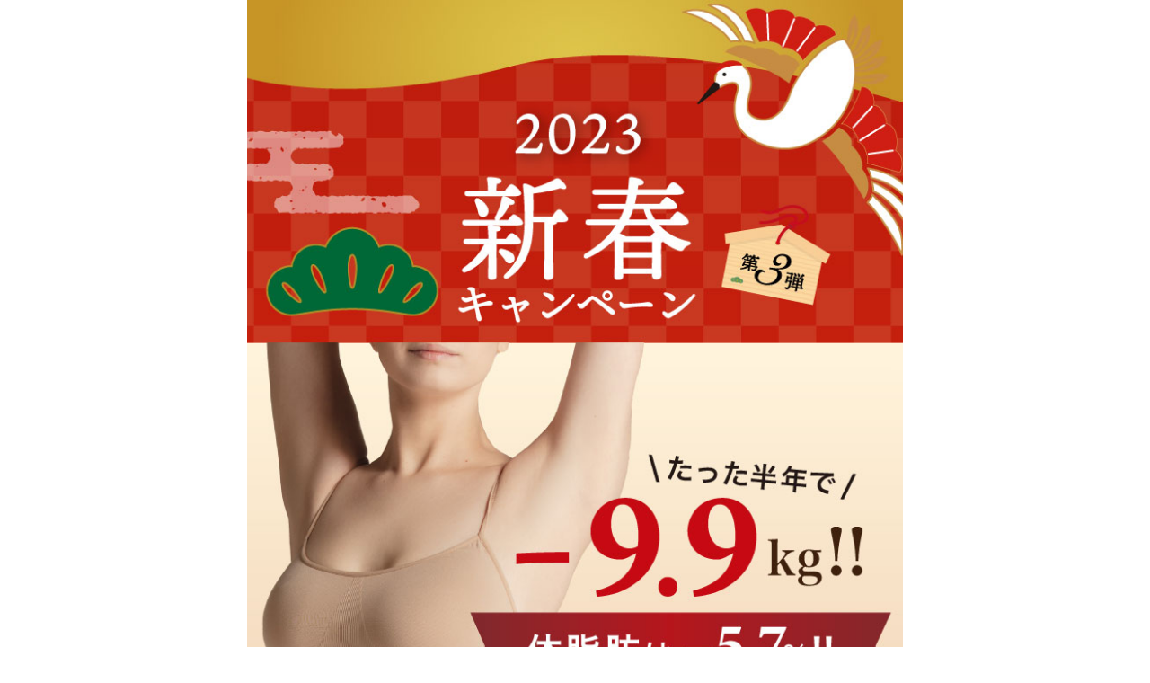

--- FILE ---
content_type: text/html; charset=UTF-8
request_url: https://ttgns.jp/campaign/2023shinsyun-reset/
body_size: 15333
content:
<!DOCTYPE HTML>
<html lang="ja">
<head>

    <!-- Google Tag Manager -->
    <script>
        (function(w, d, s, l, i) {
            w[l] = w[l] || [];
            w[l].push({
                'gtm.start': new Date().getTime(),
                event: 'gtm.js'
            });
            var f = d.getElementsByTagName(s)[0],
                j = d.createElement(s),
                dl = l != 'dataLayer' ? '&l=' + l : '';
            j.async = true;
            j.src =
                'https://www.googletagmanager.com/gtm.js?id=' + i + dl;
            f.parentNode.insertBefore(j, f);
        })(window, document, 'script', 'dataLayer', 'GTM-MH632LD');
    </script>
    <!-- End Google Tag Manager -->
<title>【2023 新春キャンペーン】第3弾！内臓脂肪リセットキャンペーン♪</title>
<meta http-equiv="content-type" content="text/html; charset=UTF-8" />
<meta name="viewport" content="width=device-width, initial-scale=1.0, user-scalable=yes">
<meta http-equiv="X-UA-Compatible" content="IE=edge">
<link rel="alternate" type="application/atom+xml" title="【肩こり・不眠解消】浜田山ドライヘッドスパとうとがなし Atom Feed" href="https://ttgns.jp/feed/atom/" />
<link rel="alternate" type="application/rss+xml" title="【肩こり・不眠解消】浜田山ドライヘッドスパとうとがなし RSS Feed" href="https://ttgns.jp/feed/" />
<!-- favicon -->
<link rel="icon" href="https://ttgns.jp/wp-content/themes/ttgns/img/webp/favicon.webp">
<meta name='robots' content='index, follow, max-image-preview:large, max-snippet:-1, max-video-preview:-1' />

	<!-- This site is optimized with the Yoast SEO plugin v26.7 - https://yoast.com/wordpress/plugins/seo/ -->
	<meta name="description" content="浜田山で唯一のドライヘッドスパ、フェイシャル専門店。40代以上の女性の多くがストレスや眼精疲労に悩みを持たれています。 当店では、デコルテ、お顔、頭の3点を集中的にケアする事で、ストレスや眼精疲労を改善させます。" />
	<link rel="canonical" href="https://ttgns.jp/campaign/2023shinsyun-reset/" />
	<meta name="twitter:card" content="summary_large_image" />
	<meta name="twitter:title" content="【2023 新春キャンペーン】第3弾！内臓脂肪リセットキャンペーン♪" />
	<meta name="twitter:description" content="浜田山で唯一のドライヘッドスパ、フェイシャル専門店。40代以上の女性の多くがストレスや眼精疲労に悩みを持たれています。 当店では、デコルテ、お顔、頭の3点を集中的にケアする事で、ストレスや眼精疲労を改善させます。" />
	<meta name="twitter:image" content="https://ttgns.jp/wp-content/uploads/2022/12/d56556667687ed7ac07ac2195a93a2a1.jpg" />
	<meta name="twitter:label1" content="執筆者" />
	<meta name="twitter:data1" content="ttgns" />
	<meta name="twitter:label2" content="推定読み取り時間" />
	<meta name="twitter:data2" content="6分" />
	<script type="application/ld+json" class="yoast-schema-graph">{"@context":"https://schema.org","@graph":[{"@type":"Article","@id":"https://ttgns.jp/campaign/2023shinsyun-reset/#article","isPartOf":{"@id":"https://ttgns.jp/campaign/2023shinsyun-reset/"},"author":{"name":"ttgns","@id":"https://ttgns.jp/#/schema/person/4fdc255c991bec229369ef83a5f4c89c"},"headline":"【2023 新春キャンペーン】第3弾！内臓脂肪リセットキャンペーン♪","datePublished":"2022-12-10T11:59:41+00:00","dateModified":"2022-12-25T14:09:04+00:00","mainEntityOfPage":{"@id":"https://ttgns.jp/campaign/2023shinsyun-reset/"},"wordCount":0,"image":{"@id":"https://ttgns.jp/campaign/2023shinsyun-reset/#primaryimage"},"thumbnailUrl":"https://ttgns.jp/wp-content/uploads/2022/12/d56556667687ed7ac07ac2195a93a2a1.jpg","articleSection":["キャンペーン"],"inLanguage":"ja"},{"@type":"WebPage","@id":"https://ttgns.jp/campaign/2023shinsyun-reset/","url":"https://ttgns.jp/campaign/2023shinsyun-reset/","name":"【2023 新春キャンペーン】第3弾！内臓脂肪リセットキャンペーン♪","isPartOf":{"@id":"https://ttgns.jp/#website"},"primaryImageOfPage":{"@id":"https://ttgns.jp/campaign/2023shinsyun-reset/#primaryimage"},"image":{"@id":"https://ttgns.jp/campaign/2023shinsyun-reset/#primaryimage"},"thumbnailUrl":"https://ttgns.jp/wp-content/uploads/2022/12/d56556667687ed7ac07ac2195a93a2a1.jpg","datePublished":"2022-12-10T11:59:41+00:00","dateModified":"2022-12-25T14:09:04+00:00","author":{"@id":"https://ttgns.jp/#/schema/person/4fdc255c991bec229369ef83a5f4c89c"},"description":"浜田山で唯一のドライヘッドスパ、フェイシャル専門店。40代以上の女性の多くがストレスや眼精疲労に悩みを持たれています。 当店では、デコルテ、お顔、頭の3点を集中的にケアする事で、ストレスや眼精疲労を改善させます。","breadcrumb":{"@id":"https://ttgns.jp/campaign/2023shinsyun-reset/#breadcrumb"},"inLanguage":"ja","potentialAction":[{"@type":"ReadAction","target":["https://ttgns.jp/campaign/2023shinsyun-reset/"]}]},{"@type":"ImageObject","inLanguage":"ja","@id":"https://ttgns.jp/campaign/2023shinsyun-reset/#primaryimage","url":"https://ttgns.jp/wp-content/uploads/2022/12/d56556667687ed7ac07ac2195a93a2a1.jpg","contentUrl":"https://ttgns.jp/wp-content/uploads/2022/12/d56556667687ed7ac07ac2195a93a2a1.jpg","width":900,"height":900},{"@type":"BreadcrumbList","@id":"https://ttgns.jp/campaign/2023shinsyun-reset/#breadcrumb","itemListElement":[{"@type":"ListItem","position":1,"name":"ホーム","item":"https://ttgns.jp/"},{"@type":"ListItem","position":2,"name":"【2023 新春キャンペーン】第3弾！内臓脂肪リセットキャンペーン♪"}]},{"@type":"WebSite","@id":"https://ttgns.jp/#website","url":"https://ttgns.jp/","name":"【肩こり・不眠解消】浜田山ドライヘッドスパとうとがなし","description":"40代以上の女性の多くが肩こりや顔のたるみ、不眠など悩みを持たれています。当店では小顔・リフトアップ効果もある当店オリジナルのヘッドスパ技術で、身体の不調を根本からしっかりと改善いたします。","potentialAction":[{"@type":"SearchAction","target":{"@type":"EntryPoint","urlTemplate":"https://ttgns.jp/?s={search_term_string}"},"query-input":{"@type":"PropertyValueSpecification","valueRequired":true,"valueName":"search_term_string"}}],"inLanguage":"ja"},{"@type":"Person","@id":"https://ttgns.jp/#/schema/person/4fdc255c991bec229369ef83a5f4c89c","name":"ttgns","image":{"@type":"ImageObject","inLanguage":"ja","@id":"https://ttgns.jp/#/schema/person/image/","url":"https://secure.gravatar.com/avatar/9886861128a995fd1562097bc79941dbfdef6ee282d183938683ab71cf5a6552?s=96&d=mm&r=g","contentUrl":"https://secure.gravatar.com/avatar/9886861128a995fd1562097bc79941dbfdef6ee282d183938683ab71cf5a6552?s=96&d=mm&r=g","caption":"ttgns"},"url":"https://ttgns.jp/author/ttgns/"}]}</script>
	<!-- / Yoast SEO plugin. -->


<link rel='dns-prefetch' href='//stats.wp.com' />
<link rel="alternate" type="application/rss+xml" title="【肩こり・不眠解消】浜田山ドライヘッドスパとうとがなし &raquo; 【2023 新春キャンペーン】第3弾！内臓脂肪リセットキャンペーン♪ のコメントのフィード" href="https://ttgns.jp/campaign/2023shinsyun-reset/feed/" />
<link rel="alternate" title="oEmbed (JSON)" type="application/json+oembed" href="https://ttgns.jp/wp-json/oembed/1.0/embed?url=https%3A%2F%2Fttgns.jp%2Fcampaign%2F2023shinsyun-reset%2F" />
<link rel="alternate" title="oEmbed (XML)" type="text/xml+oembed" href="https://ttgns.jp/wp-json/oembed/1.0/embed?url=https%3A%2F%2Fttgns.jp%2Fcampaign%2F2023shinsyun-reset%2F&#038;format=xml" />
<style id='wp-img-auto-sizes-contain-inline-css' type='text/css'>
img:is([sizes=auto i],[sizes^="auto," i]){contain-intrinsic-size:3000px 1500px}
/*# sourceURL=wp-img-auto-sizes-contain-inline-css */
</style>
<style id='wp-emoji-styles-inline-css' type='text/css'>

	img.wp-smiley, img.emoji {
		display: inline !important;
		border: none !important;
		box-shadow: none !important;
		height: 1em !important;
		width: 1em !important;
		margin: 0 0.07em !important;
		vertical-align: -0.1em !important;
		background: none !important;
		padding: 0 !important;
	}
/*# sourceURL=wp-emoji-styles-inline-css */
</style>
<style id='wp-block-library-inline-css' type='text/css'>
:root{--wp-block-synced-color:#7a00df;--wp-block-synced-color--rgb:122,0,223;--wp-bound-block-color:var(--wp-block-synced-color);--wp-editor-canvas-background:#ddd;--wp-admin-theme-color:#007cba;--wp-admin-theme-color--rgb:0,124,186;--wp-admin-theme-color-darker-10:#006ba1;--wp-admin-theme-color-darker-10--rgb:0,107,160.5;--wp-admin-theme-color-darker-20:#005a87;--wp-admin-theme-color-darker-20--rgb:0,90,135;--wp-admin-border-width-focus:2px}@media (min-resolution:192dpi){:root{--wp-admin-border-width-focus:1.5px}}.wp-element-button{cursor:pointer}:root .has-very-light-gray-background-color{background-color:#eee}:root .has-very-dark-gray-background-color{background-color:#313131}:root .has-very-light-gray-color{color:#eee}:root .has-very-dark-gray-color{color:#313131}:root .has-vivid-green-cyan-to-vivid-cyan-blue-gradient-background{background:linear-gradient(135deg,#00d084,#0693e3)}:root .has-purple-crush-gradient-background{background:linear-gradient(135deg,#34e2e4,#4721fb 50%,#ab1dfe)}:root .has-hazy-dawn-gradient-background{background:linear-gradient(135deg,#faaca8,#dad0ec)}:root .has-subdued-olive-gradient-background{background:linear-gradient(135deg,#fafae1,#67a671)}:root .has-atomic-cream-gradient-background{background:linear-gradient(135deg,#fdd79a,#004a59)}:root .has-nightshade-gradient-background{background:linear-gradient(135deg,#330968,#31cdcf)}:root .has-midnight-gradient-background{background:linear-gradient(135deg,#020381,#2874fc)}:root{--wp--preset--font-size--normal:16px;--wp--preset--font-size--huge:42px}.has-regular-font-size{font-size:1em}.has-larger-font-size{font-size:2.625em}.has-normal-font-size{font-size:var(--wp--preset--font-size--normal)}.has-huge-font-size{font-size:var(--wp--preset--font-size--huge)}.has-text-align-center{text-align:center}.has-text-align-left{text-align:left}.has-text-align-right{text-align:right}.has-fit-text{white-space:nowrap!important}#end-resizable-editor-section{display:none}.aligncenter{clear:both}.items-justified-left{justify-content:flex-start}.items-justified-center{justify-content:center}.items-justified-right{justify-content:flex-end}.items-justified-space-between{justify-content:space-between}.screen-reader-text{border:0;clip-path:inset(50%);height:1px;margin:-1px;overflow:hidden;padding:0;position:absolute;width:1px;word-wrap:normal!important}.screen-reader-text:focus{background-color:#ddd;clip-path:none;color:#444;display:block;font-size:1em;height:auto;left:5px;line-height:normal;padding:15px 23px 14px;text-decoration:none;top:5px;width:auto;z-index:100000}html :where(.has-border-color){border-style:solid}html :where([style*=border-top-color]){border-top-style:solid}html :where([style*=border-right-color]){border-right-style:solid}html :where([style*=border-bottom-color]){border-bottom-style:solid}html :where([style*=border-left-color]){border-left-style:solid}html :where([style*=border-width]){border-style:solid}html :where([style*=border-top-width]){border-top-style:solid}html :where([style*=border-right-width]){border-right-style:solid}html :where([style*=border-bottom-width]){border-bottom-style:solid}html :where([style*=border-left-width]){border-left-style:solid}html :where(img[class*=wp-image-]){height:auto;max-width:100%}:where(figure){margin:0 0 1em}html :where(.is-position-sticky){--wp-admin--admin-bar--position-offset:var(--wp-admin--admin-bar--height,0px)}@media screen and (max-width:600px){html :where(.is-position-sticky){--wp-admin--admin-bar--position-offset:0px}}

/*# sourceURL=wp-block-library-inline-css */
</style><style id='global-styles-inline-css' type='text/css'>
:root{--wp--preset--aspect-ratio--square: 1;--wp--preset--aspect-ratio--4-3: 4/3;--wp--preset--aspect-ratio--3-4: 3/4;--wp--preset--aspect-ratio--3-2: 3/2;--wp--preset--aspect-ratio--2-3: 2/3;--wp--preset--aspect-ratio--16-9: 16/9;--wp--preset--aspect-ratio--9-16: 9/16;--wp--preset--color--black: #000000;--wp--preset--color--cyan-bluish-gray: #abb8c3;--wp--preset--color--white: #ffffff;--wp--preset--color--pale-pink: #f78da7;--wp--preset--color--vivid-red: #cf2e2e;--wp--preset--color--luminous-vivid-orange: #ff6900;--wp--preset--color--luminous-vivid-amber: #fcb900;--wp--preset--color--light-green-cyan: #7bdcb5;--wp--preset--color--vivid-green-cyan: #00d084;--wp--preset--color--pale-cyan-blue: #8ed1fc;--wp--preset--color--vivid-cyan-blue: #0693e3;--wp--preset--color--vivid-purple: #9b51e0;--wp--preset--gradient--vivid-cyan-blue-to-vivid-purple: linear-gradient(135deg,rgb(6,147,227) 0%,rgb(155,81,224) 100%);--wp--preset--gradient--light-green-cyan-to-vivid-green-cyan: linear-gradient(135deg,rgb(122,220,180) 0%,rgb(0,208,130) 100%);--wp--preset--gradient--luminous-vivid-amber-to-luminous-vivid-orange: linear-gradient(135deg,rgb(252,185,0) 0%,rgb(255,105,0) 100%);--wp--preset--gradient--luminous-vivid-orange-to-vivid-red: linear-gradient(135deg,rgb(255,105,0) 0%,rgb(207,46,46) 100%);--wp--preset--gradient--very-light-gray-to-cyan-bluish-gray: linear-gradient(135deg,rgb(238,238,238) 0%,rgb(169,184,195) 100%);--wp--preset--gradient--cool-to-warm-spectrum: linear-gradient(135deg,rgb(74,234,220) 0%,rgb(151,120,209) 20%,rgb(207,42,186) 40%,rgb(238,44,130) 60%,rgb(251,105,98) 80%,rgb(254,248,76) 100%);--wp--preset--gradient--blush-light-purple: linear-gradient(135deg,rgb(255,206,236) 0%,rgb(152,150,240) 100%);--wp--preset--gradient--blush-bordeaux: linear-gradient(135deg,rgb(254,205,165) 0%,rgb(254,45,45) 50%,rgb(107,0,62) 100%);--wp--preset--gradient--luminous-dusk: linear-gradient(135deg,rgb(255,203,112) 0%,rgb(199,81,192) 50%,rgb(65,88,208) 100%);--wp--preset--gradient--pale-ocean: linear-gradient(135deg,rgb(255,245,203) 0%,rgb(182,227,212) 50%,rgb(51,167,181) 100%);--wp--preset--gradient--electric-grass: linear-gradient(135deg,rgb(202,248,128) 0%,rgb(113,206,126) 100%);--wp--preset--gradient--midnight: linear-gradient(135deg,rgb(2,3,129) 0%,rgb(40,116,252) 100%);--wp--preset--font-size--small: 13px;--wp--preset--font-size--medium: 20px;--wp--preset--font-size--large: 36px;--wp--preset--font-size--x-large: 42px;--wp--preset--spacing--20: 0.44rem;--wp--preset--spacing--30: 0.67rem;--wp--preset--spacing--40: 1rem;--wp--preset--spacing--50: 1.5rem;--wp--preset--spacing--60: 2.25rem;--wp--preset--spacing--70: 3.38rem;--wp--preset--spacing--80: 5.06rem;--wp--preset--shadow--natural: 6px 6px 9px rgba(0, 0, 0, 0.2);--wp--preset--shadow--deep: 12px 12px 50px rgba(0, 0, 0, 0.4);--wp--preset--shadow--sharp: 6px 6px 0px rgba(0, 0, 0, 0.2);--wp--preset--shadow--outlined: 6px 6px 0px -3px rgb(255, 255, 255), 6px 6px rgb(0, 0, 0);--wp--preset--shadow--crisp: 6px 6px 0px rgb(0, 0, 0);}:where(.is-layout-flex){gap: 0.5em;}:where(.is-layout-grid){gap: 0.5em;}body .is-layout-flex{display: flex;}.is-layout-flex{flex-wrap: wrap;align-items: center;}.is-layout-flex > :is(*, div){margin: 0;}body .is-layout-grid{display: grid;}.is-layout-grid > :is(*, div){margin: 0;}:where(.wp-block-columns.is-layout-flex){gap: 2em;}:where(.wp-block-columns.is-layout-grid){gap: 2em;}:where(.wp-block-post-template.is-layout-flex){gap: 1.25em;}:where(.wp-block-post-template.is-layout-grid){gap: 1.25em;}.has-black-color{color: var(--wp--preset--color--black) !important;}.has-cyan-bluish-gray-color{color: var(--wp--preset--color--cyan-bluish-gray) !important;}.has-white-color{color: var(--wp--preset--color--white) !important;}.has-pale-pink-color{color: var(--wp--preset--color--pale-pink) !important;}.has-vivid-red-color{color: var(--wp--preset--color--vivid-red) !important;}.has-luminous-vivid-orange-color{color: var(--wp--preset--color--luminous-vivid-orange) !important;}.has-luminous-vivid-amber-color{color: var(--wp--preset--color--luminous-vivid-amber) !important;}.has-light-green-cyan-color{color: var(--wp--preset--color--light-green-cyan) !important;}.has-vivid-green-cyan-color{color: var(--wp--preset--color--vivid-green-cyan) !important;}.has-pale-cyan-blue-color{color: var(--wp--preset--color--pale-cyan-blue) !important;}.has-vivid-cyan-blue-color{color: var(--wp--preset--color--vivid-cyan-blue) !important;}.has-vivid-purple-color{color: var(--wp--preset--color--vivid-purple) !important;}.has-black-background-color{background-color: var(--wp--preset--color--black) !important;}.has-cyan-bluish-gray-background-color{background-color: var(--wp--preset--color--cyan-bluish-gray) !important;}.has-white-background-color{background-color: var(--wp--preset--color--white) !important;}.has-pale-pink-background-color{background-color: var(--wp--preset--color--pale-pink) !important;}.has-vivid-red-background-color{background-color: var(--wp--preset--color--vivid-red) !important;}.has-luminous-vivid-orange-background-color{background-color: var(--wp--preset--color--luminous-vivid-orange) !important;}.has-luminous-vivid-amber-background-color{background-color: var(--wp--preset--color--luminous-vivid-amber) !important;}.has-light-green-cyan-background-color{background-color: var(--wp--preset--color--light-green-cyan) !important;}.has-vivid-green-cyan-background-color{background-color: var(--wp--preset--color--vivid-green-cyan) !important;}.has-pale-cyan-blue-background-color{background-color: var(--wp--preset--color--pale-cyan-blue) !important;}.has-vivid-cyan-blue-background-color{background-color: var(--wp--preset--color--vivid-cyan-blue) !important;}.has-vivid-purple-background-color{background-color: var(--wp--preset--color--vivid-purple) !important;}.has-black-border-color{border-color: var(--wp--preset--color--black) !important;}.has-cyan-bluish-gray-border-color{border-color: var(--wp--preset--color--cyan-bluish-gray) !important;}.has-white-border-color{border-color: var(--wp--preset--color--white) !important;}.has-pale-pink-border-color{border-color: var(--wp--preset--color--pale-pink) !important;}.has-vivid-red-border-color{border-color: var(--wp--preset--color--vivid-red) !important;}.has-luminous-vivid-orange-border-color{border-color: var(--wp--preset--color--luminous-vivid-orange) !important;}.has-luminous-vivid-amber-border-color{border-color: var(--wp--preset--color--luminous-vivid-amber) !important;}.has-light-green-cyan-border-color{border-color: var(--wp--preset--color--light-green-cyan) !important;}.has-vivid-green-cyan-border-color{border-color: var(--wp--preset--color--vivid-green-cyan) !important;}.has-pale-cyan-blue-border-color{border-color: var(--wp--preset--color--pale-cyan-blue) !important;}.has-vivid-cyan-blue-border-color{border-color: var(--wp--preset--color--vivid-cyan-blue) !important;}.has-vivid-purple-border-color{border-color: var(--wp--preset--color--vivid-purple) !important;}.has-vivid-cyan-blue-to-vivid-purple-gradient-background{background: var(--wp--preset--gradient--vivid-cyan-blue-to-vivid-purple) !important;}.has-light-green-cyan-to-vivid-green-cyan-gradient-background{background: var(--wp--preset--gradient--light-green-cyan-to-vivid-green-cyan) !important;}.has-luminous-vivid-amber-to-luminous-vivid-orange-gradient-background{background: var(--wp--preset--gradient--luminous-vivid-amber-to-luminous-vivid-orange) !important;}.has-luminous-vivid-orange-to-vivid-red-gradient-background{background: var(--wp--preset--gradient--luminous-vivid-orange-to-vivid-red) !important;}.has-very-light-gray-to-cyan-bluish-gray-gradient-background{background: var(--wp--preset--gradient--very-light-gray-to-cyan-bluish-gray) !important;}.has-cool-to-warm-spectrum-gradient-background{background: var(--wp--preset--gradient--cool-to-warm-spectrum) !important;}.has-blush-light-purple-gradient-background{background: var(--wp--preset--gradient--blush-light-purple) !important;}.has-blush-bordeaux-gradient-background{background: var(--wp--preset--gradient--blush-bordeaux) !important;}.has-luminous-dusk-gradient-background{background: var(--wp--preset--gradient--luminous-dusk) !important;}.has-pale-ocean-gradient-background{background: var(--wp--preset--gradient--pale-ocean) !important;}.has-electric-grass-gradient-background{background: var(--wp--preset--gradient--electric-grass) !important;}.has-midnight-gradient-background{background: var(--wp--preset--gradient--midnight) !important;}.has-small-font-size{font-size: var(--wp--preset--font-size--small) !important;}.has-medium-font-size{font-size: var(--wp--preset--font-size--medium) !important;}.has-large-font-size{font-size: var(--wp--preset--font-size--large) !important;}.has-x-large-font-size{font-size: var(--wp--preset--font-size--x-large) !important;}
/*# sourceURL=global-styles-inline-css */
</style>

<style id='classic-theme-styles-inline-css' type='text/css'>
/*! This file is auto-generated */
.wp-block-button__link{color:#fff;background-color:#32373c;border-radius:9999px;box-shadow:none;text-decoration:none;padding:calc(.667em + 2px) calc(1.333em + 2px);font-size:1.125em}.wp-block-file__button{background:#32373c;color:#fff;text-decoration:none}
/*# sourceURL=/wp-includes/css/classic-themes.min.css */
</style>
<link rel='stylesheet' id='contact-form-7-css' href='https://ttgns.jp/wp-content/plugins/contact-form-7/includes/css/styles.css?ver=6.1.4' type='text/css' media='all' />
<link rel="https://api.w.org/" href="https://ttgns.jp/wp-json/" /><link rel="alternate" title="JSON" type="application/json" href="https://ttgns.jp/wp-json/wp/v2/posts/5585" /><link rel='shortlink' href='https://ttgns.jp/?p=5585' />
	<style>img#wpstats{display:none}</style>
				<style type="text/css" id="wp-custom-css">
			a[href^="tel:"] {
    pointer-events: none;
}

@media screen and (max-width:767px){
	/*spの時*/
	a[href^="tel:"] {
			pointer-events:auto;
	}
}		</style>
		
<!-- ここからOGP -->
<meta property="og:type" content="blog">
<meta property='og:locale' content='ja_JP'>
<!-- <meta property='fb:app_id' content='1836805126548921'> -->
<meta property='og:site_name' content='【肩こり・不眠解消】浜田山ドライヘッドスパとうとがなし'>
<meta property="og:title" content="【2023 新春キャンペーン】第3弾！内臓脂肪リセットキャンペーン♪">
<meta property="og:description" content="脂肪を溜め込む季節到来！クリスマスキャンペーン第３弾は、脂肪リセットサプリの最強コンビが登場！年末年始の食事を楽しみながらすっきりボディを手に入れましょう♪">
<meta property="og:url" content="http://ttgns.jp/campaign/2023shinsyun-reset/">
<meta property="og:type" content="article">
<meta property="article:publisher" content="https://www.facebook.com/toutoganashi/">
<meta property="og:image" content="https://ttgns.jp/wp-content/uploads/2022/12/d56556667687ed7ac07ac2195a93a2a1.jpg">
<meta property="og:site_name" content="【肩こり・不眠解消】浜田山ドライヘッドスパとうとがなし">
<!-- <meta property="fb:admins" content="700296136777968"> -->
<meta property="fb:app_id" content="1836805126548921">
<!-- ここまでOGP -->

<!-- stylesheet [ -->
<link rel='stylesheet' type='text/css' href='https://ttgns.jp/wp-content/themes/ttgns/css/common.css' media='all' />
<link rel='stylesheet' type='text/css' href='https://ttgns.jp/wp-content/themes/ttgns/css/style.css?20260120092020' media='all' />
<link rel='stylesheet' type='text/css' href='https://ttgns.jp/wp-content/themes/ttgns/css/mobile.css?20260120092020' media='all' />
<!-- ] stylesheet -->

<!--[if lt IE 9]>
<script src="http://html5shiv.googlecode.com/svn/trunk/html5.js"></script>
<![endif]-->

<!--fontawesome-->
<link href="//netdna.bootstrapcdn.com/font-awesome/4.7.0/css/font-awesome.min.css" rel="stylesheet">

<!-- javascript [ -->
<script type="text/javascript" src="//ajax.googleapis.com/ajax/libs/jquery/1.10.2/jquery.min.js"></script>
<script type="text/javascript" src="https://ttgns.jp/wp-content/themes/ttgns/js/jquery.tile.min.js" async></script>
<script src="https://cdnjs.cloudflare.com/ajax/libs/lodash.js/4.17.15/lodash.min.js" integrity="sha256-VeNaFBVDhoX3H+gJ37DpT/nTuZTdjYro9yBruHjVmoQ=" crossorigin="anonymous"></script>
<script type="text/javascript" src="https://ttgns.jp/wp-content/themes/ttgns/js/common-v190817.js" defer></script>
<!-- ] javascript -->

    <script>
        document.addEventListener('wpcf7mailsent', function(event) {
            // ga( 'send', 'event', 'Contact Form', 'submit' );
            console.log(event);

            let event_type = "フォーム送信";
            let menu_item, menu_price;
            if (event.detail.id.match(/^wpcf7-f17/)) { // 予約
                event_type = "予約";
                menu_items = event.detail.inputs;
                for (let i = 0; i < menu_items.length; i++) {
                    if (menu_items[i].name == "menu-name") {
                        menu_item = menu_items[i].value;
                        let yen_index = menu_item.lastIndexOf("￥");
                        if (yen_index > 0) {
                            menu_price = Number(menu_item.replace(/[^0-9]/g, ''));
                            break;
                        } else {

                            for (let j = 0; j < menu_items.length; j++) {
                                if (menu_items[j].name == "menu-name-c") {
                                    menu_item = "（トライアル）" + menu_items[j].value;
                                    yen_index = menu_item.lastIndexOf("￥");
                                    if (yen_index > 0) {
                                        menu_price = Number(menu_item.replace(/[^0-9]/g, ''));
                                    } else {
                                        menu_price = 0;
                                    }
                                    break;
                                }
                            }

                        }
                    }
                }

                // 予約の場合の値は
                menu_price = 20000;

                window.dataLayer = window.dataLayer || [];
                window.dataLayer.push({ //次のデータレイヤー変数を返します
                    'event': 'form_reservation',
                    'event_type': event_type,
                    'event_label': menu_item,
                    'event_value': menu_price,
                });
            } else if (event.detail.id.match(/^wpcf7-f461/)) { //問い合わせた
                // 予約の場合の値は
                menu_price = 20000;
                menu_item = "問い合わせ";
                event_type = "問い合わせ";
                window.dataLayer = window.dataLayer || [];
                window.dataLayer.push({ //次のデータレイヤー変数を返します
                    'event': 'form_inquiry',
                    'event_type': event_type,
                    'event_label': menu_item,
                    'event_value': menu_price,
                });
            }
            console.log(event_type);
        }, false);

        jQuery(function($) {
            $("a[href*='line.me/R/ti/p/%40uqw9089v']").click(function(event) {
                menu_price = 10000;
                menu_item = "LINE友達追加";
                event_type = "LINEタップ";
                window.dataLayer = window.dataLayer || [];
                window.dataLayer.push({ //次のデータレイヤー変数を返します
                    'event': 'line_tap',
                    'event_type': event_type,
                    'event_label': menu_item,
                    'event_value': menu_price,
                });
            });

            $("a[href*='tel:03-6379-7777']").click(function(event) {
                menu_price = 20000;
                menu_item = "店舗へ電話";
                event_type = "電話タップ";
                window.dataLayer = window.dataLayer || [];
                window.dataLayer.push({ //次のデータレイヤー変数を返します
                    'event': 'tel_tap',
                    'event_type': event_type,
                    'event_label': menu_item,
                    'event_value': menu_price,
                });
            });

        });
    </script>
<script type="text/javascript">
    jQuery(function($) {
        $("iframe[src*='www.youtube.com']").css({
            'cssText': 'position: absolute; top: 0; right: 0; width: 100% !important; height: 100% !important;'
        });
        $("iframe[src*='www.youtube.com']").parent().css({
            'cssText': 'position: relative; width: 100%; padding-top: 56.25%;'
        });
    });
</script>
<!-- javascript [ -->
<script type="text/javascript" src="https://ttgns.jp/wp-content/themes/ttgns/js/index.js"></script>
<!-- ] javascript -->
<link rel="stylesheet" href="https://ttgns.jp/wp-content/themes/ttgns/css/lp.css">
</head>

<body class='single-lp-campaign'>
<!-- Google Tag Manager (noscript) -->
<noscript><iframe src="https://www.googletagmanager.com/ns.html?id=GTM-MH632LD"
height="0" width="0" style="display:none;visibility:hidden"></iframe></noscript>
<!-- End Google Tag Manager (noscript) -->
<div id="fb-root"></div>
<script>(function(d, s, id) {
  var js, fjs = d.getElementsByTagName(s)[0];
  if (d.getElementById(id)) return;
  js = d.createElement(s); js.id = id;
  js.src = "//connect.facebook.net/ja_JP/sdk.js#xfbml=1&version=v2.6&appId=1042458715803378";
  fjs.parentNode.insertBefore(js, fjs);
}(document, 'script', 'facebook-jssdk'));</script>


<div id="wrapper">
	<header id="header" class="clearfix">
  <div id="header-inner">
    <div id="header-top" class="cf">
      <div id="header-top-l"> <img src="https://ttgns.jp/wp-content/themes/ttgns/img/webp/head_copy.webp" alt="浜田山・高井戸・永福町のドライヘッドスパ、フェイシャル専門店京王井の頭線浜田山駅から徒歩3分" class="hide-mobile-inline" /> <img src="https://ttgns.jp/wp-content/themes/ttgns/img/webp/head_copy_sp.webp" alt="浜田山・高井戸・永福町のドライヘッドスパ、フェイシャル専門店京王井の頭線浜田山駅から徒歩3分" class="show-mobile-inline" /> </div>
      <!--/header-top-l-->
      <div id="header-top-c">
        <div> <a href="https://ttgns.jp"><img src="https://ttgns.jp/wp-content/themes/ttgns/img/webp/logo.webp" alt="とうとがなし" class="hide-mobile-inline" /></a> <a href="https://ttgns.jp"><img src="https://ttgns.jp/wp-content/themes/ttgns/img/webp/logo_sp.webp" alt="とうとがなし" class="show-mobile-inline" /></a> </div>
      </div>
      <!--/header-top-c-->
              <div id="header-top-r" class="hide-mobile"> <img src="https://ttgns.jp/wp-content/themes/ttgns/img/head_tel.png?20260120092020" alt="お客様専用ダイヤル03-6379-7777"> </div>
            <!--/header-top-r-->
    </div>
    <!--/header-top-->

    <!-- トップナビゲーション -->
    <nav id="nav">
      <ul id="topnav">
        <li>
          <div class="menu-header">
            <ul id="menu-topnav" class="menu">
              <li class="menu-item"><a href="https://ttgns.jp"><span class="t-jp-goth">ホーム</span><span class="t-alpha">HOME</span></a></li>
              <li class="menu-item"><a href="https://ttgns.jp/about/"><span class="t-jp-goth">とうとがなしについて</span><span class="t-alpha">ABOUT US</span></a></li>
              <li class="menu-item"><a href="https://ttgns.jp/dryheadspa/"><span class="t-jp-goth">ドライヘッドスパ</span><span class="t-alpha">DRY HEAD SPA</span></a></li>
              <li class="menu-item"><a href="https://ttgns.jp/actresshair/"><span class="t-jp-goth">女優髪ヘッドスパ</span><span class="t-alpha">ACTRESS HAIR HEAD SPA</span></a></li>
              <li class="menu-item"><a href="https://ttgns.jp/facial/"><span class="t-jp-goth">すっきりフェイシャル</span><span class="t-alpha">FACIAL</span></a></li>
              <li class="menu-item"><a href="https://ttgns.jp/item/"><span class="t-jp-goth">取扱商品</span><span class="t-alpha">ITEM</span></a></li>
              <li class="menu-item"><a href="https://ttgns.jp/access/"><span class="t-jp-goth">店舗情報</span><span class="t-alpha">ACCESS</span></a></li>
              <li class="menu-item"><a href="https://ttgns.jp/category/blog/"><span class="t-jp-goth">おすすめ記事</span><span class="t-alpha">PICK UP</span></a></li>
              <li class="menu-item"><a href="https://ttgns.jp/contact/"><span class="t-jp-goth">予約問合せ</span><span class="t-alpha">CONTACT</span></a></li>
            </ul>
          </div>
        </li>
      </ul>
    </nav>
    <div id="header-sp-nav-wrap">
      <div id="header-sp-nav-layer" class="sp show-mobile cf">
        <div id="header-sp-nav-layer-inner" class="cf">
          <div> <a href="tel:03-6379-7777"><img src="https://ttgns.jp/wp-content/themes/ttgns/img/webp/header_tel_sp.webp" alt="TEL"></a> </div>
          <!--/header-sp-nav-layer-l-->

          <div>
            <div id="header-sp-nav-btn" class="sp show-mobile"><!-- <img src="/img/webp/btn_menu_sp_open.webp" alt="MENU"> --></div>
          </div>
          <!--/header-sp-nav-layer-r-->
        </div>
        <!--/header-sp-nav-layer-inner-->

        <div id="header-sp-nav" class="show-mobile">
          <div class="header-sp-nav-close" id="sp-nav-close-top"> <span>CLOSE<img src="https://ttgns.jp/wp-content/themes/ttgns/img/webp/btn_menu_sp_close.webp" alt="X"></span> </div>
          <nav class="menu-header">
            <ul id="menu-topnav" class="menu">
              <li class="menu-item"><a href="https://ttgns.jp/"><span class="t-alpha">HOME</span><span class="t-jp-goth">ホーム</span></a></li>
              <li class="menu-item"><a href="https://ttgns.jp/about/"><span class="t-alpha">ABOUT US</span><span class="t-jp-goth">とうとがなしについて</span></a></li>
              <li class="menu-item"><a href="https://ttgns.jp/dryheadspa/"><span class="t-alpha">DRY HEAD SPA</span><span class="t-jp-goth">ドライヘッドスパ</span></a></li>
              <li class="menu-item"><a href="https://ttgns.jp/actresshair/"><span class="t-alpha">ACTRESS HAIR HEAD SPA</span><span class="t-jp-goth">女優髪ヘッドスパ</span></a></li>
              <li class="menu-item"><a href="https://ttgns.jp/facial/"><span class="t-alpha">FACIAL</span><span class="t-jp-goth">すっきりフェイシャル</span></a></li>
              <li class="menu-item"><a href="https://ttgns.jp/item/"><span class="t-alpha">ITEM</span><span class="t-jp-goth">取扱商品</span></a></li>
              <li class="menu-item"><a href="https://ttgns.jp/access/"><span class="t-alpha">ACCESS</span><span class="t-jp-goth">店舗情報</span></a></li>
              <li class="menu-item"><a href="https://ttgns.jp/category/blog/"><span class="t-alpha">PICK UP</span><span class="t-jp-goth">おすすめ記事</span></a></li>
              <li class="menu-item"><a href="https://ttgns.jp/contact/"><span class="t-alpha">CONTACT</span><span class="t-jp-goth">予約問合せ</span></a></li>
            </ul>
            <div class="heder-line">
              <a class="heder-line-baner" href="https://line.me/R/ti/p/%40uqw9089v" target="_blank" rel="noopener noreferrer">
                <img src="https://ttgns.jp/wp-content/themes/ttgns/img/footer_line_banner.png" alt="友だち追加">
              </a>
            </div>
            <div class="heder-sns">
              <a class="heder-insta-icon" href="https://www.instagram.com/toutoganashi_dhs/" target="_blank" rel="noopener noreferrer">
                <img src="https://ttgns.jp/wp-content/themes/ttgns/img/webp/logo_insta.webp" alt="instagram">
              </a>
              <a class="heder-fb-icon" href="https://www.facebook.com/toutoganashi/" target="_blank" rel="noopener noreferrer">
                <img src="https://ttgns.jp/wp-content/themes/ttgns/img/webp/logo_facebook.webp" alt="facebook">
              </a>
            </div>
          </nav>
        </div>
      </div>
      <!--/header-sp-nav-layer-->
      
          </div>
  </div>
</header>
<!--/header-->	<div id="body" class="cf">
		<div id="sub-blog-image-layer">
			<div id="sub-blog-image-inner" class="hide-mobile">
				<img src="https://ttgns.jp/wp-content/themes/ttgns/img/webp/blog/img_blog.webp" alt="" />
			</div><!--/sub-blog-image-inner-->
		</div><!--/sub-blog-image-layer-->
		<div class="b-crumb single-b-crumb" typeof="BreadcrumbList" vocab="http://schema.org/">
			<span property="itemListElement" typeof="ListItem">
	<a property="item" typeof="WebPage" title="トップ" href="https://ttgns.jp" class="home" >
		<span property="name">トップ</span>
	</a>
	<meta property="position" content="1">
</span><span class="split-item">&gt;</span><span property="itemListElement" typeof="ListItem">
	<a property="item" typeof="WebPage" title="キャンペーン" href="https://ttgns.jp/category/campaign/" class="taxonomy category" >
		<span property="name">キャンペーン</span>
	</a>
	<meta property="position" content="2">
</span><span class="split-item">&gt;</span><span property="itemListElement" typeof="ListItem">
	<span class="post post-post current-item" property="name">【2023 新春キャンペーン】第3弾！内臓脂肪リセットキャンペーン♪</span>
	<meta property="position" content="3">
</span>		</div>
		<nav id="sub-blog-nav" class="hide-mobile">
	<ul class="cf">
		<li id="blog-nav-all" class=""><a href="https://ttgns.jp/category/blog/"><span class="t-jp-goth">すべての記事</span><span class="t-alpha">ALL POST</span></a></a></li>
		<li id="blog-nav-news" class=""><a href="https://ttgns.jp/category/blog/news/"><span class="t-jp-goth">お知らせ</span><span class="t-alpha">NEWS</span></a></a></li>
		<li id="blog-nav-trialinfo" class=""><a href="https://ttgns.jp/category/blog/trialinfo/"><span class="t-jp-goth">トライアル情報</span><span class="t-alpha">TRIAL INFO</span></a></a></li>
		<li id="blog-nav-beforeafter" class=""><a href="https://ttgns.jp/category/blog/beforeafter/"><span class="t-jp-goth">ビフォーアフター</span><span class="t-alpha">BEFORE/AFTER</span></a></a></li>
		<li id="blog-nav-faq" class=""><a href="https://ttgns.jp/category/blog/faq/"><span class="t-jp-goth">Q&A</span><span class="t-alpha">FAQ</span></a></a></li>
		<li id="blog-nav-hamadayama" class=""><a href="https://ttgns.jp/category/blog/hamadayama/"><span class="t-jp-goth">浜田山Style</span><span class="t-alpha">HAMADAYAMA</span></a></a></li>
		<li id="blog-nav-voice" class=""><a href="https://ttgns.jp/category/blog/voice/"><span class="t-jp-goth">お客様の声</span><span class="t-alpha">VOICE</span></a></a></li>
	</ul>
</nav>		<article class="blog-detail-layer">
												
					<div class="blog-list-box-head cf">
						<div class="blog-list-box-head-l cf">
							<p class="campaign">CAMPAIGN</p>
							<p class="blog-list-box-date show-mobile"><time> <i class="fa fa-clock-o" aria-hidden="true"></i>
                        2022.12.10                        <br>
                                                <i class="fa fa-refresh" aria-hidden="true"></i>
                        2022.12.25                                             </time></p>
						</div><!--/blog-list-box-head-l-->
						<div class="blog-list-box-head-c">
							<h1>【2023 新春キャンペーン】第3弾！内臓脂肪リセットキャンペーン♪</h1>
						</div><!--/blog-list-box-head-c-->
						<div class="blog-list-box-head-r hide-mobile">
							<time> <i class="fa fa-clock-o" aria-hidden="true"></i>
                        2022.12.10                        <br>
                                                <i class="fa fa-refresh" aria-hidden="true"></i>
                        2022.12.25                                             </time>
						</div><!--/blog-list-box-head-r-->
					</div><!--/blog-list-box-head-->

					<div class="blog-detail-box cf">
						
						
													<div class="blog-detail-intro cf">
								<img width="900" height="900" src="https://ttgns.jp/wp-content/uploads/2022/12/d56556667687ed7ac07ac2195a93a2a1.jpg" class="attachment-full size-full wp-post-image" alt="" decoding="async" fetchpriority="high" srcset="https://ttgns.jp/wp-content/uploads/2022/12/d56556667687ed7ac07ac2195a93a2a1.jpg 900w, https://ttgns.jp/wp-content/uploads/2022/12/d56556667687ed7ac07ac2195a93a2a1-300x300.jpg 300w, https://ttgns.jp/wp-content/uploads/2022/12/d56556667687ed7ac07ac2195a93a2a1-150x150.jpg 150w, https://ttgns.jp/wp-content/uploads/2022/12/d56556667687ed7ac07ac2195a93a2a1-768x768.jpg 768w" sizes="(max-width: 900px) 100vw, 900px" />							</div><!--/blog-detail-intro-->
						
						
						<p><img decoding="async" src="https://ttgns.jp/wp-content/uploads/2022/12/daaa2adde9b9d407f2f0f48c6f0227ed.jpg" alt="" width="750" height="1615" class="alignnone size-full wp-image-5687" srcset="https://ttgns.jp/wp-content/uploads/2022/12/daaa2adde9b9d407f2f0f48c6f0227ed.jpg 750w, https://ttgns.jp/wp-content/uploads/2022/12/daaa2adde9b9d407f2f0f48c6f0227ed-139x300.jpg 139w, https://ttgns.jp/wp-content/uploads/2022/12/daaa2adde9b9d407f2f0f48c6f0227ed-476x1024.jpg 476w, https://ttgns.jp/wp-content/uploads/2022/12/daaa2adde9b9d407f2f0f48c6f0227ed-713x1536.jpg 713w" sizes="(max-width: 750px) 100vw, 750px" /><a href="https://lin.ee/sm7Gysb"><img decoding="async" src="https://ttgns.jp/wp-content/uploads/2022/12/7aa6e3829dfd9d8a103c481087dd1443.jpg" alt="" width="750" height="366" class="alignnone size-full wp-image-5688" srcset="https://ttgns.jp/wp-content/uploads/2022/12/7aa6e3829dfd9d8a103c481087dd1443.jpg 750w, https://ttgns.jp/wp-content/uploads/2022/12/7aa6e3829dfd9d8a103c481087dd1443-300x146.jpg 300w" sizes="(max-width: 750px) 100vw, 750px" /></a><img loading="lazy" decoding="async" src="https://ttgns.jp/wp-content/uploads/2022/12/17461cd3fc922cd2a9174d2f11b395e5.jpg" alt="" width="750" height="1114" class="alignnone size-full wp-image-5689" srcset="https://ttgns.jp/wp-content/uploads/2022/12/17461cd3fc922cd2a9174d2f11b395e5.jpg 750w, https://ttgns.jp/wp-content/uploads/2022/12/17461cd3fc922cd2a9174d2f11b395e5-202x300.jpg 202w, https://ttgns.jp/wp-content/uploads/2022/12/17461cd3fc922cd2a9174d2f11b395e5-689x1024.jpg 689w" sizes="auto, (max-width: 750px) 100vw, 750px" /> <img loading="lazy" decoding="async" src="https://ttgns.jp/wp-content/uploads/2022/12/1_4.jpg" alt="" width="750" height="1410" class="alignnone size-full wp-image-5591" srcset="https://ttgns.jp/wp-content/uploads/2022/12/1_4.jpg 750w, https://ttgns.jp/wp-content/uploads/2022/12/1_4-160x300.jpg 160w, https://ttgns.jp/wp-content/uploads/2022/12/1_4-545x1024.jpg 545w" sizes="auto, (max-width: 750px) 100vw, 750px" /><img loading="lazy" decoding="async" src="https://ttgns.jp/wp-content/uploads/2022/12/1-5-1.jpg" alt="" width="750" height="1748" class="alignnone size-full wp-image-5592" srcset="https://ttgns.jp/wp-content/uploads/2022/12/1-5-1.jpg 750w, https://ttgns.jp/wp-content/uploads/2022/12/1-5-1-129x300.jpg 129w, https://ttgns.jp/wp-content/uploads/2022/12/1-5-1-439x1024.jpg 439w, https://ttgns.jp/wp-content/uploads/2022/12/1-5-1-659x1536.jpg 659w" sizes="auto, (max-width: 750px) 100vw, 750px" /> <img loading="lazy" decoding="async" src="https://ttgns.jp/wp-content/uploads/2022/12/1-6.jpg" alt="" width="750" height="1911" class="alignnone size-full wp-image-5593" srcset="https://ttgns.jp/wp-content/uploads/2022/12/1-6.jpg 750w, https://ttgns.jp/wp-content/uploads/2022/12/1-6-118x300.jpg 118w, https://ttgns.jp/wp-content/uploads/2022/12/1-6-402x1024.jpg 402w, https://ttgns.jp/wp-content/uploads/2022/12/1-6-603x1536.jpg 603w" sizes="auto, (max-width: 750px) 100vw, 750px" /> <img loading="lazy" decoding="async" src="https://ttgns.jp/wp-content/uploads/2022/12/1-7.jpg" alt="" width="750" height="1802" class="alignnone size-full wp-image-5594" srcset="https://ttgns.jp/wp-content/uploads/2022/12/1-7.jpg 750w, https://ttgns.jp/wp-content/uploads/2022/12/1-7-125x300.jpg 125w, https://ttgns.jp/wp-content/uploads/2022/12/1-7-426x1024.jpg 426w, https://ttgns.jp/wp-content/uploads/2022/12/1-7-639x1536.jpg 639w" sizes="auto, (max-width: 750px) 100vw, 750px" /> <img loading="lazy" decoding="async" src="https://ttgns.jp/wp-content/uploads/2022/12/1-8.jpg" alt="" width="750" height="1946" class="alignnone size-full wp-image-5595" srcset="https://ttgns.jp/wp-content/uploads/2022/12/1-8.jpg 750w, https://ttgns.jp/wp-content/uploads/2022/12/1-8-116x300.jpg 116w, https://ttgns.jp/wp-content/uploads/2022/12/1-8-395x1024.jpg 395w, https://ttgns.jp/wp-content/uploads/2022/12/1-8-592x1536.jpg 592w" sizes="auto, (max-width: 750px) 100vw, 750px" /> <img loading="lazy" decoding="async" src="https://ttgns.jp/wp-content/uploads/2022/12/7486a3a3cb7a30ef94c90af066d4154f.jpg" alt="" width="750" height="1941" class="alignnone size-full wp-image-5691" srcset="https://ttgns.jp/wp-content/uploads/2022/12/7486a3a3cb7a30ef94c90af066d4154f.jpg 750w, https://ttgns.jp/wp-content/uploads/2022/12/7486a3a3cb7a30ef94c90af066d4154f-116x300.jpg 116w, https://ttgns.jp/wp-content/uploads/2022/12/7486a3a3cb7a30ef94c90af066d4154f-396x1024.jpg 396w, https://ttgns.jp/wp-content/uploads/2022/12/7486a3a3cb7a30ef94c90af066d4154f-594x1536.jpg 594w" sizes="auto, (max-width: 750px) 100vw, 750px" /><a href="https://lin.ee/sm7Gysb"><img loading="lazy" decoding="async" src="https://ttgns.jp/wp-content/uploads/2022/12/5a9c922373907e927930332bd7d7cb81.jpg" alt="" width="750" height="381" class="alignnone size-full wp-image-5692" srcset="https://ttgns.jp/wp-content/uploads/2022/12/5a9c922373907e927930332bd7d7cb81.jpg 750w, https://ttgns.jp/wp-content/uploads/2022/12/5a9c922373907e927930332bd7d7cb81-300x152.jpg 300w" sizes="auto, (max-width: 750px) 100vw, 750px" /></a><img loading="lazy" decoding="async" src="https://ttgns.jp/wp-content/uploads/2022/12/2_1.jpg" alt="" width="750" height="1480" class="alignnone size-full wp-image-5598" srcset="https://ttgns.jp/wp-content/uploads/2022/12/2_1.jpg 750w, https://ttgns.jp/wp-content/uploads/2022/12/2_1-152x300.jpg 152w, https://ttgns.jp/wp-content/uploads/2022/12/2_1-519x1024.jpg 519w" sizes="auto, (max-width: 750px) 100vw, 750px" /> <img loading="lazy" decoding="async" src="https://ttgns.jp/wp-content/uploads/2022/12/2_2.jpg" alt="" width="750" height="1436" class="alignnone size-full wp-image-5599" srcset="https://ttgns.jp/wp-content/uploads/2022/12/2_2.jpg 750w, https://ttgns.jp/wp-content/uploads/2022/12/2_2-157x300.jpg 157w, https://ttgns.jp/wp-content/uploads/2022/12/2_2-535x1024.jpg 535w" sizes="auto, (max-width: 750px) 100vw, 750px" /> <img loading="lazy" decoding="async" src="https://ttgns.jp/wp-content/uploads/2022/12/2_3.jpg" alt="" width="750" height="2103" class="alignnone size-full wp-image-5600" srcset="https://ttgns.jp/wp-content/uploads/2022/12/2_3.jpg 750w, https://ttgns.jp/wp-content/uploads/2022/12/2_3-107x300.jpg 107w, https://ttgns.jp/wp-content/uploads/2022/12/2_3-365x1024.jpg 365w, https://ttgns.jp/wp-content/uploads/2022/12/2_3-548x1536.jpg 548w, https://ttgns.jp/wp-content/uploads/2022/12/2_3-730x2048.jpg 730w" sizes="auto, (max-width: 750px) 100vw, 750px" /> <img loading="lazy" decoding="async" src="https://ttgns.jp/wp-content/uploads/2022/12/2_4.jpg" alt="" width="750" height="1750" class="alignnone size-full wp-image-5601" srcset="https://ttgns.jp/wp-content/uploads/2022/12/2_4.jpg 750w, https://ttgns.jp/wp-content/uploads/2022/12/2_4-129x300.jpg 129w, https://ttgns.jp/wp-content/uploads/2022/12/2_4-439x1024.jpg 439w, https://ttgns.jp/wp-content/uploads/2022/12/2_4-658x1536.jpg 658w" sizes="auto, (max-width: 750px) 100vw, 750px" /><img loading="lazy" decoding="async" src="https://ttgns.jp/wp-content/uploads/2022/12/2-5-1.jpg" alt="" width="750" height="1558" class="alignnone size-full wp-image-5602" srcset="https://ttgns.jp/wp-content/uploads/2022/12/2-5-1.jpg 750w, https://ttgns.jp/wp-content/uploads/2022/12/2-5-1-144x300.jpg 144w, https://ttgns.jp/wp-content/uploads/2022/12/2-5-1-493x1024.jpg 493w, https://ttgns.jp/wp-content/uploads/2022/12/2-5-1-739x1536.jpg 739w" sizes="auto, (max-width: 750px) 100vw, 750px" /> <img loading="lazy" decoding="async" src="https://ttgns.jp/wp-content/uploads/2022/12/2-6-1.jpg" alt="" width="750" height="2201" class="alignnone size-full wp-image-5603" srcset="https://ttgns.jp/wp-content/uploads/2022/12/2-6-1.jpg 750w, https://ttgns.jp/wp-content/uploads/2022/12/2-6-1-102x300.jpg 102w, https://ttgns.jp/wp-content/uploads/2022/12/2-6-1-349x1024.jpg 349w, https://ttgns.jp/wp-content/uploads/2022/12/2-6-1-523x1536.jpg 523w, https://ttgns.jp/wp-content/uploads/2022/12/2-6-1-698x2048.jpg 698w" sizes="auto, (max-width: 750px) 100vw, 750px" /> <img loading="lazy" decoding="async" src="https://ttgns.jp/wp-content/uploads/2022/12/2-7-1.jpg" alt="" width="750" height="2105" class="alignnone size-full wp-image-5604" srcset="https://ttgns.jp/wp-content/uploads/2022/12/2-7-1.jpg 750w, https://ttgns.jp/wp-content/uploads/2022/12/2-7-1-107x300.jpg 107w, https://ttgns.jp/wp-content/uploads/2022/12/2-7-1-365x1024.jpg 365w, https://ttgns.jp/wp-content/uploads/2022/12/2-7-1-547x1536.jpg 547w, https://ttgns.jp/wp-content/uploads/2022/12/2-7-1-730x2048.jpg 730w" sizes="auto, (max-width: 750px) 100vw, 750px" /> <img loading="lazy" decoding="async" src="https://ttgns.jp/wp-content/uploads/2022/12/7486a3a3cb7a30ef94c90af066d4154f.jpg" alt="" width="750" height="1941" class="alignnone size-full wp-image-5691" srcset="https://ttgns.jp/wp-content/uploads/2022/12/7486a3a3cb7a30ef94c90af066d4154f.jpg 750w, https://ttgns.jp/wp-content/uploads/2022/12/7486a3a3cb7a30ef94c90af066d4154f-116x300.jpg 116w, https://ttgns.jp/wp-content/uploads/2022/12/7486a3a3cb7a30ef94c90af066d4154f-396x1024.jpg 396w, https://ttgns.jp/wp-content/uploads/2022/12/7486a3a3cb7a30ef94c90af066d4154f-594x1536.jpg 594w" sizes="auto, (max-width: 750px) 100vw, 750px" /><a href="https://lin.ee/sm7Gysb"><img loading="lazy" decoding="async" src="https://ttgns.jp/wp-content/uploads/2022/12/5a9c922373907e927930332bd7d7cb81.jpg" alt="" width="750" height="381" class="alignnone size-full wp-image-5692" srcset="https://ttgns.jp/wp-content/uploads/2022/12/5a9c922373907e927930332bd7d7cb81.jpg 750w, https://ttgns.jp/wp-content/uploads/2022/12/5a9c922373907e927930332bd7d7cb81-300x152.jpg 300w" sizes="auto, (max-width: 750px) 100vw, 750px" /></a><img loading="lazy" decoding="async" src="https://ttgns.jp/wp-content/uploads/2022/12/3_1.jpg" alt="" width="750" height="1381" class="alignnone size-full wp-image-5605" srcset="https://ttgns.jp/wp-content/uploads/2022/12/3_1.jpg 750w, https://ttgns.jp/wp-content/uploads/2022/12/3_1-163x300.jpg 163w, https://ttgns.jp/wp-content/uploads/2022/12/3_1-556x1024.jpg 556w" sizes="auto, (max-width: 750px) 100vw, 750px" /> <img loading="lazy" decoding="async" src="https://ttgns.jp/wp-content/uploads/2022/12/3-2-1.jpg" alt="" width="750" height="1502" class="alignnone size-full wp-image-5606" srcset="https://ttgns.jp/wp-content/uploads/2022/12/3-2-1.jpg 750w, https://ttgns.jp/wp-content/uploads/2022/12/3-2-1-150x300.jpg 150w, https://ttgns.jp/wp-content/uploads/2022/12/3-2-1-511x1024.jpg 511w" sizes="auto, (max-width: 750px) 100vw, 750px" /><img loading="lazy" decoding="async" src="https://ttgns.jp/wp-content/uploads/2022/12/3_3.jpg" alt="" width="750" height="1473" class="alignnone size-full wp-image-5607" srcset="https://ttgns.jp/wp-content/uploads/2022/12/3_3.jpg 750w, https://ttgns.jp/wp-content/uploads/2022/12/3_3-153x300.jpg 153w, https://ttgns.jp/wp-content/uploads/2022/12/3_3-521x1024.jpg 521w" sizes="auto, (max-width: 750px) 100vw, 750px" /> <img loading="lazy" decoding="async" src="https://ttgns.jp/wp-content/uploads/2022/12/3_4.jpg" alt="" width="750" height="1260" class="alignnone size-full wp-image-5608" srcset="https://ttgns.jp/wp-content/uploads/2022/12/3_4.jpg 750w, https://ttgns.jp/wp-content/uploads/2022/12/3_4-179x300.jpg 179w, https://ttgns.jp/wp-content/uploads/2022/12/3_4-610x1024.jpg 610w" sizes="auto, (max-width: 750px) 100vw, 750px" /> <img loading="lazy" decoding="async" src="https://ttgns.jp/wp-content/uploads/2022/12/3_5.jpg" alt="" width="750" height="1038" class="alignnone size-full wp-image-5609" srcset="https://ttgns.jp/wp-content/uploads/2022/12/3_5.jpg 750w, https://ttgns.jp/wp-content/uploads/2022/12/3_5-217x300.jpg 217w, https://ttgns.jp/wp-content/uploads/2022/12/3_5-740x1024.jpg 740w" sizes="auto, (max-width: 750px) 100vw, 750px" /> <img loading="lazy" decoding="async" src="https://ttgns.jp/wp-content/uploads/2022/12/7486a3a3cb7a30ef94c90af066d4154f.jpg" alt="" width="750" height="1941" class="alignnone size-full wp-image-5691" srcset="https://ttgns.jp/wp-content/uploads/2022/12/7486a3a3cb7a30ef94c90af066d4154f.jpg 750w, https://ttgns.jp/wp-content/uploads/2022/12/7486a3a3cb7a30ef94c90af066d4154f-116x300.jpg 116w, https://ttgns.jp/wp-content/uploads/2022/12/7486a3a3cb7a30ef94c90af066d4154f-396x1024.jpg 396w, https://ttgns.jp/wp-content/uploads/2022/12/7486a3a3cb7a30ef94c90af066d4154f-594x1536.jpg 594w" sizes="auto, (max-width: 750px) 100vw, 750px" /><a href="https://lin.ee/sm7Gysb"><img loading="lazy" decoding="async" src="https://ttgns.jp/wp-content/uploads/2022/12/5a9c922373907e927930332bd7d7cb81.jpg" alt="" width="750" height="381" class="alignnone size-full wp-image-5692" srcset="https://ttgns.jp/wp-content/uploads/2022/12/5a9c922373907e927930332bd7d7cb81.jpg 750w, https://ttgns.jp/wp-content/uploads/2022/12/5a9c922373907e927930332bd7d7cb81-300x152.jpg 300w" sizes="auto, (max-width: 750px) 100vw, 750px" /></a><img loading="lazy" decoding="async" src="https://ttgns.jp/wp-content/uploads/2022/12/ttgns-1.jpg" alt="" width="750" height="659" class="alignnone size-full wp-image-5610" srcset="https://ttgns.jp/wp-content/uploads/2022/12/ttgns-1.jpg 750w, https://ttgns.jp/wp-content/uploads/2022/12/ttgns-1-300x264.jpg 300w" sizes="auto, (max-width: 750px) 100vw, 750px" /></p>
						<div class="bnr_area">
							<a href="/contact/"><img src="https://ttgns.jp/wp-content/themes/ttgns/img/webp/blog/bnr_reserve_pc.webp" alt="ご予約はこちら" class="pc mw100"><img src="https://ttgns.jp/wp-content/themes/ttgns/img/webp/blog/bnr_reserve_sp.webp" alt="ご予約はこちら" class="sp mw100"></a>
						</div>
						<!--div class="bnr_cta">
						<a href="/contact/"><img src="/wp-content/themes/ttgns/img/webp/blog/bnr_cta.webp" alt="ご予約・お問い合わせはこちら" class="pc mw100"><img src="/wp-content/themes/ttgns/img/webp/blog/bnr_cta.webp" alt="ご予約・お問い合わせはこちら" class="sp mw100"></a>
						</div-->
					</div><!--/blog-detail-box-->

					<div class="blog-sns-box cf">
						<div class="fb-like" data-href="https://ttgns.jp/campaign/2023shinsyun-reset/" data-layout="button_count" data-action="like" data-size="small" data-show-faces="false" data-share="true"></div>
					</div><!--/blog-sns-box-->

											<div class="blog-detail-pager">
							<div class="blog-detail-pager-inner cf">
								<div class="blog-detail-pager-l">
																			<a href="https://ttgns.jp/campaign/2023shinsyun-skincare/" rel="prev"><<< 前の記事</a>																		</div>
								<div class="blog-detail-pager-r">
									<a href="https://ttgns.jp/blog/news/menotsukare-tsubo/" rel="next">次の記事 >>></a>																	</div>
							</div><!--/blog-detail-pager-inner-->
						</div><!--/blog-detail-pager-->
														</article><!--/blog-detail-layer-->
	</div><!--/body-->
	<a href="#" id="ToPageTop" class="sp"><img src="https://ttgns.jp/wp-content/themes/ttgns/img/webp/to-page-top.webp"></a>
<footer id="footer" class="clearfix">
  <div id="footer-logo">
    <img src="https://ttgns.jp/wp-content/themes/ttgns/img/webp/logo_f.webp" alt="とうとがなし" class="hide-mobile-inline" />
    <img src="https://ttgns.jp/wp-content/themes/ttgns/img/webp/logo_f_sp.webp" alt="とうとがなし" class="show-mobile-inline" />
    <p>浜田山・高井戸・永福町の<br class="show-mobile-inline" />ドライヘッドスパ・フェイシャル専門店 とうとがなし</p>
  </div>

  <div id="footer-reserve-layer" class="clearfix">
    <div id="footer-reserve-l">
      <div id="footer-tel-title">
        <span class="hide-mobile-inline" />お客様専用ダイヤル</span><span class="show-mobile-inline" />お問い合わせ</span>
      </div>
      <div id="footer-tel-no">
        <a href="tel:03-6379-7777"><img src="https://ttgns.jp/wp-content/themes/ttgns/img/webp/icon_tel_s.webp" alt="TEL"> 03-6379-7777</a><br>
                  <small>
            木・金　11:00～16:00<br>
            土　　　10:00～18:00
          </small>
              </div>
    </div>
    <!--/footer-reserve-l-->
    <div id="footer-reserve-r">
      <a href="https://ttgns.jp/contact/"><img src="https://ttgns.jp/wp-content/themes/ttgns/img/webp/btn_footer_reserve.webp" class="hide-mobile-inline" /><img src="https://ttgns.jp/wp-content/themes/ttgns/img/webp/btn_footer_reserve_sp.webp" class="show-mobile-inline" /></a>
    </div>
    <!--/footer-reserve-r-->
  </div>
  <!--/footer-reserve-layer-->
  <div class="goto-top hide-mobile"><a><img src="https://ttgns.jp/wp-content/themes/ttgns/img/webp/btn_goto_top.webp" alt="PAGE TOP" /></a></div>
  <!--/goto-top-->
  <div id="footer-address">
    <p>東京都杉並区浜田 3丁目25-12</p>
    <p class="t-small">浜田山駅から徒歩3分</p>
  </div>
  <!--/footer-address-->
  <div class="goto-top show-mobile"><a><img src="https://ttgns.jp/wp-content/themes/ttgns/img/webp/btn_goto_top_sp.webp" alt="PAGE TOP" /></a></div>
  <!--/goto-top-->
  <div id="insta_wrap">
    <h3 id="ttl_insta"><i class="fa fa-instagram" aria-hidden="true"></i>Instagram</h3>
  </div>

  <div id="instafeed"></div>
  <div id="footer-nav-layer">
    <div id="footer-nav-layer-inner">
      <nav id="footer-nav">
        <div id="footer-nav-l">
          <ul>
            <li>・<a href="https://ttgns.jp"><span class="t-alpha">HOME</span></a></li>
            <li>・<a href="https://ttgns.jp/about/"><span class="t-alpha">ABOUT US</span></a></li>
            <li>・<a href="https://ttgns.jp/dryheadspa/"><span class="t-alpha">DRY HEAD SPA</span></a></li>
            <li>・<a href="https://ttgns.jp/actresshair/"><span class="t-alpha">ACTRESS HAIR HEAD SPA</span></a></li>
            <li>・<a href="https://ttgns.jp/facial/"><span class="t-alpha">FACIAL</span></a></li>
            <li>・<a href="https://ttgns.jp/item/"><span class="t-alpha">ITEM</span></a></li>
          </ul>
          <ul>
            <li>・<a href="https://ttgns.jp/access/"><span class="t-alpha">ACCESS</span></a></li>
            <li>・<a href="https://ttgns.jp/category/blog/"><span class="t-alpha">PICK UP</span></a></li>
            <li>・<a href="https://ttgns.jp/contact/"><span class="t-alpha">CONTACT</span></a></li>
            <li>・<a href="https://ttgns.jp/privacy-policy/"><span class="t-alpha">PRIVACY POLICY</span></a></li>
          </ul>
        </div>
        <!--/footer-nav-l-->
        <ul id="footer-nav-blog">
          <li>
            ・<a href="https://ttgns.jp/category/blog/"><span class="t-alpha">BLOG</span></a>
            <ul>
              <li>- <a href="https://ttgns.jp/category/blog/trialinfo/"><span class="t-alpha">トライアル情報</span></a></li>
              <li>- <a href="https://ttgns.jp/beforeafter/"><span class="t-alpha">ビフォーアフター</span></a></li>
              <li>- <a href="https://ttgns.jp/category/blog/news/"><span class="t-alpha">お知らせ</span></a></li>
              <li>- <a href="https://ttgns.jp/category/blog/faq/"><span class="t-alpha">Q&A</span></a></li>
              <li>- <a href="https://ttgns.jp/category/blog/hamadayama/"><span class="t-alpha">浜田山Style</span></a></li>
            </ul>
          </li>
        </ul>
      </nav>
      <div id="copyrights">
        2026 &copy; とうとがなし
        <div id="footer-fb"><a id="icon-fb" href="https://www.facebook.com/toutoganashi/" target="_blank"><img src="https://ttgns.jp/wp-content/themes/ttgns/img/webp/icon_fb.webp" alt="facebook" /></a><a id="icon-line" href="https://line.me/R/ti/p/%40uqw9089v" target="_blank"><img src="https://ttgns.jp/wp-content/themes/ttgns/img/webp/icon_line.webp" alt="line@" /></a></div>
      </div>
    </div>
    <!--/footer-nav-layer-inner-->
  </div>
  <!--/footer-nav-layer-->
</footer>
<!--/footer-->

<div id="ft_bnr">
  <!--div style="color: red; font-weight: bold;font-size: 10px;margin-bottom: 5px;">【年末年始休業のご案内】<br>
12/30(日)〜1/7(月)までは年末年始休業とさせていただきます。<br>新年は1/8(火)より営業いたします。</div-->

  <ul>
    <li><a href="https://line.me/R/ti/p/%40uqw9089v"><img border="0" alt="友だち追加" src="https://ttgns.jp/wp-content/themes/ttgns/img/footer_line_banner.png?20260120092020" alt="LINE友達追加"></a></li>
    <li><a href="https://i7caet.b-merit.jp/x2jnyd/web/login" target="_blank"><img src="https://ttgns.jp/wp-content/themes/ttgns/img/webp/fb_contact.webp?20260120092020" alt="ご予約はこちら"></a></li>
  </ul>
</div>
<script>
  window.fbAsyncInit = function() {
    FB.init({
      appId: '1836805126548921',
      xfbml: true,
      version: 'v2.6'
    });
  };

  (function(d, s, id) {
    var js, fjs = d.getElementsByTagName(s)[0];
    if (d.getElementById(id)) {
      return;
    }
    js = d.createElement(s);
    js.id = id;
    js.src = "//connect.facebook.net/en_US/sdk.js";
    fjs.parentNode.insertBefore(js, fjs);
  }(document, 'script', 'facebook-jssdk'));
</script>

<script type="speculationrules">
{"prefetch":[{"source":"document","where":{"and":[{"href_matches":"/*"},{"not":{"href_matches":["/wp-*.php","/wp-admin/*","/wp-content/uploads/*","/wp-content/*","/wp-content/plugins/*","/wp-content/themes/ttgns/*","/*\\?(.+)"]}},{"not":{"selector_matches":"a[rel~=\"nofollow\"]"}},{"not":{"selector_matches":".no-prefetch, .no-prefetch a"}}]},"eagerness":"conservative"}]}
</script>
<script type="text/javascript" src="https://ttgns.jp/wp-includes/js/dist/hooks.min.js?ver=dd5603f07f9220ed27f1" id="wp-hooks-js"></script>
<script type="text/javascript" src="https://ttgns.jp/wp-includes/js/dist/i18n.min.js?ver=c26c3dc7bed366793375" id="wp-i18n-js"></script>
<script type="text/javascript" id="wp-i18n-js-after">
/* <![CDATA[ */
wp.i18n.setLocaleData( { 'text direction\u0004ltr': [ 'ltr' ] } );
//# sourceURL=wp-i18n-js-after
/* ]]> */
</script>
<script type="text/javascript" src="https://ttgns.jp/wp-content/plugins/contact-form-7/includes/swv/js/index.js?ver=6.1.4" id="swv-js"></script>
<script type="text/javascript" id="contact-form-7-js-translations">
/* <![CDATA[ */
( function( domain, translations ) {
	var localeData = translations.locale_data[ domain ] || translations.locale_data.messages;
	localeData[""].domain = domain;
	wp.i18n.setLocaleData( localeData, domain );
} )( "contact-form-7", {"translation-revision-date":"2025-11-30 08:12:23+0000","generator":"GlotPress\/4.0.3","domain":"messages","locale_data":{"messages":{"":{"domain":"messages","plural-forms":"nplurals=1; plural=0;","lang":"ja_JP"},"This contact form is placed in the wrong place.":["\u3053\u306e\u30b3\u30f3\u30bf\u30af\u30c8\u30d5\u30a9\u30fc\u30e0\u306f\u9593\u9055\u3063\u305f\u4f4d\u7f6e\u306b\u7f6e\u304b\u308c\u3066\u3044\u307e\u3059\u3002"],"Error:":["\u30a8\u30e9\u30fc:"]}},"comment":{"reference":"includes\/js\/index.js"}} );
//# sourceURL=contact-form-7-js-translations
/* ]]> */
</script>
<script type="text/javascript" id="contact-form-7-js-before">
/* <![CDATA[ */
var wpcf7 = {
    "api": {
        "root": "https:\/\/ttgns.jp\/wp-json\/",
        "namespace": "contact-form-7\/v1"
    }
};
//# sourceURL=contact-form-7-js-before
/* ]]> */
</script>
<script type="text/javascript" src="https://ttgns.jp/wp-content/plugins/contact-form-7/includes/js/index.js?ver=6.1.4" id="contact-form-7-js"></script>
<script type="text/javascript" id="jetpack-stats-js-before">
/* <![CDATA[ */
_stq = window._stq || [];
_stq.push([ "view", {"v":"ext","blog":"113992194","post":"5585","tz":"9","srv":"ttgns.jp","j":"1:15.4"} ]);
_stq.push([ "clickTrackerInit", "113992194", "5585" ]);
//# sourceURL=jetpack-stats-js-before
/* ]]> */
</script>
<script type="text/javascript" src="https://stats.wp.com/e-202604.js" id="jetpack-stats-js" defer="defer" data-wp-strategy="defer"></script>
<script id="wp-emoji-settings" type="application/json">
{"baseUrl":"https://s.w.org/images/core/emoji/17.0.2/72x72/","ext":".png","svgUrl":"https://s.w.org/images/core/emoji/17.0.2/svg/","svgExt":".svg","source":{"concatemoji":"https://ttgns.jp/wp-includes/js/wp-emoji-release.min.js?ver=6.9"}}
</script>
<script type="module">
/* <![CDATA[ */
/*! This file is auto-generated */
const a=JSON.parse(document.getElementById("wp-emoji-settings").textContent),o=(window._wpemojiSettings=a,"wpEmojiSettingsSupports"),s=["flag","emoji"];function i(e){try{var t={supportTests:e,timestamp:(new Date).valueOf()};sessionStorage.setItem(o,JSON.stringify(t))}catch(e){}}function c(e,t,n){e.clearRect(0,0,e.canvas.width,e.canvas.height),e.fillText(t,0,0);t=new Uint32Array(e.getImageData(0,0,e.canvas.width,e.canvas.height).data);e.clearRect(0,0,e.canvas.width,e.canvas.height),e.fillText(n,0,0);const a=new Uint32Array(e.getImageData(0,0,e.canvas.width,e.canvas.height).data);return t.every((e,t)=>e===a[t])}function p(e,t){e.clearRect(0,0,e.canvas.width,e.canvas.height),e.fillText(t,0,0);var n=e.getImageData(16,16,1,1);for(let e=0;e<n.data.length;e++)if(0!==n.data[e])return!1;return!0}function u(e,t,n,a){switch(t){case"flag":return n(e,"\ud83c\udff3\ufe0f\u200d\u26a7\ufe0f","\ud83c\udff3\ufe0f\u200b\u26a7\ufe0f")?!1:!n(e,"\ud83c\udde8\ud83c\uddf6","\ud83c\udde8\u200b\ud83c\uddf6")&&!n(e,"\ud83c\udff4\udb40\udc67\udb40\udc62\udb40\udc65\udb40\udc6e\udb40\udc67\udb40\udc7f","\ud83c\udff4\u200b\udb40\udc67\u200b\udb40\udc62\u200b\udb40\udc65\u200b\udb40\udc6e\u200b\udb40\udc67\u200b\udb40\udc7f");case"emoji":return!a(e,"\ud83e\u1fac8")}return!1}function f(e,t,n,a){let r;const o=(r="undefined"!=typeof WorkerGlobalScope&&self instanceof WorkerGlobalScope?new OffscreenCanvas(300,150):document.createElement("canvas")).getContext("2d",{willReadFrequently:!0}),s=(o.textBaseline="top",o.font="600 32px Arial",{});return e.forEach(e=>{s[e]=t(o,e,n,a)}),s}function r(e){var t=document.createElement("script");t.src=e,t.defer=!0,document.head.appendChild(t)}a.supports={everything:!0,everythingExceptFlag:!0},new Promise(t=>{let n=function(){try{var e=JSON.parse(sessionStorage.getItem(o));if("object"==typeof e&&"number"==typeof e.timestamp&&(new Date).valueOf()<e.timestamp+604800&&"object"==typeof e.supportTests)return e.supportTests}catch(e){}return null}();if(!n){if("undefined"!=typeof Worker&&"undefined"!=typeof OffscreenCanvas&&"undefined"!=typeof URL&&URL.createObjectURL&&"undefined"!=typeof Blob)try{var e="postMessage("+f.toString()+"("+[JSON.stringify(s),u.toString(),c.toString(),p.toString()].join(",")+"));",a=new Blob([e],{type:"text/javascript"});const r=new Worker(URL.createObjectURL(a),{name:"wpTestEmojiSupports"});return void(r.onmessage=e=>{i(n=e.data),r.terminate(),t(n)})}catch(e){}i(n=f(s,u,c,p))}t(n)}).then(e=>{for(const n in e)a.supports[n]=e[n],a.supports.everything=a.supports.everything&&a.supports[n],"flag"!==n&&(a.supports.everythingExceptFlag=a.supports.everythingExceptFlag&&a.supports[n]);var t;a.supports.everythingExceptFlag=a.supports.everythingExceptFlag&&!a.supports.flag,a.supports.everything||((t=a.source||{}).concatemoji?r(t.concatemoji):t.wpemoji&&t.twemoji&&(r(t.twemoji),r(t.wpemoji)))});
//# sourceURL=https://ttgns.jp/wp-includes/js/wp-emoji-loader.min.js
/* ]]> */
</script>
</div><!--/wrapper-->
</body>
</html>

--- FILE ---
content_type: text/css
request_url: https://ttgns.jp/wp-content/themes/ttgns/css/common.css
body_size: 1015
content:
@charset "utf-8";

/* --------------------
 HTML5
-------------------- */

article, aside, canvas, details,
figcaption, figure, footer, header,
hgroup, menu, nav, section, summary {
	display: block;
}

/* --------------------
 DEFAULT
-------------------- */

/* GLOBAL */
* {
	margin: 0;
	padding: 0;
}
html {
	height: 100%;
	overflow-y: scroll;
	background: #fff;
}

body {

}
/* BODY */
body {
	margin: 0;
	color: #2C333D;
	font-size: 14px;
	line-height: 1.5;
	font-family: I-OTF-UDゴ表示Pro R, 'ヒラギノ角ゴ ProN W3', 'Hiragino Kaku Gothic ProN', "游ゴシック体", "Yu Gothic", YuGothic, Verdana, 'メイリオ', Meiryo, Helvetica, 'ＭＳ Ｐゴシック', sans-serif;
	height: 100%;
}
/* HEADLINE */
h1,h2,h3,h4,h5,h6 {
	margin: 0;
}
:root *> h1,h2,h3,h4,h5,h6 {
	line-height: 1;
}
/* P */
p {
	line-height: 1.5;
}
/* LIST */
ol,ul,li {
	line-height: 1.5;
	list-style-type: none;
}
/* IMG */
img {
	border: 0;
	vertical-align: bottom;
}
/* TABLE */
table {
	border-collapse: collapse;
	border-spacing: 0;
}
/* A */
a {
	color: #3385BF;
	outline: none;
	overflow: hidden;
	text-decoration: none;
}
a:hover  {
	color: #3385BF;
	text-decoration: underline;
}

/* clearfix */
.cf:after,
.clearfix:after {
	content:".";
	display:block;
	clear:both;
	height:0;
	font-size:0em;
	line-height:0;
	visibility:hidden;
}

.page-title {
	text-align: center;
    padding: 20px 0;
    margin: 20px auto;
    font-family: "ヒラギノ明朝 ProN W3", "Hiragino Mincho ProN", "HG明朝E", "ＭＳ Ｐ明朝", "ＭＳ 明朝", serif;
    font-weight: normal;
}
.page-title-750 {
	width: 750px;
}
.page-title-900 {
	width: 900px;
}
.page-title-border {
	color: #998675;
	border-top: 1px solid #DBCF9D;
    border-bottom: 1px dotted #DBCF9D;
}
.page-title h1 {
	font-size: 16px;
}

@media only screen and (max-width: 900px) {
	.page-title-750, .page-title-900 {
		width: calc(100% - 40px);
	}
}


@keyframes fade {
	0% {
		opacity: 1;
	}
	50% {
		opacity: 1;
	}
	75% {
		opacity: 0.75;
	}
	100% {
		opacity: 1;
	}
}






--- FILE ---
content_type: text/css
request_url: https://ttgns.jp/wp-content/themes/ttgns/css/style.css?20260120092020
body_size: 12504
content:
@charset "utf-8";
@import url(https://fonts.googleapis.com/css?family=Roboto+Condensed:300);
@import url(https://fonts.googleapis.com/css?family=Prata);
a:link, a:visited {
  text-decoration: underline;
  color: #036eb7;
}
a:hover, a:active {
  text-decoration: none;
  color: #036eb7;
}
html {
  overflow-x: hidden;
  overflow-y: auto;
}
/* Body
---------------------------------------------------------- */
body {
  font-size: 14px;
  line-height: 1.8;
  color: #666666;
  word-break: break-all;
}
/* Misc.
---------------------------------------------------------- */
.hidden {
  display: none;
}
.t-bold {
  font-weight: bold;
}
.t-right {
  text-align: right;
}
a.img-btn:hover {
  filter: alpha(opacity=70);
  -moz-opacity: 0.7;
  opacity: 0.7;
}
.t-alpha {
  font-family: "Roboto Condensed", sans-serif;
}
.t-jp-goth {
  font-family: 游ゴシック体, "Yu Gothic", YuGothic, "ヒラギノ角ゴシック Pro", "Hiragino Kaku Gothic Pro", メイリオ, Meiryo, Osaka, "ＭＳ Ｐゴシック", "MS PGothic", sans-serif;
}
.t-jp-min {
  font-family: "ヒラギノ明朝 ProN W3", "Hiragino Mincho ProN", "HG明朝E", "ＭＳ Ｐ明朝", "ＭＳ 明朝", serif;
}
.show-mobile-inline5, .show-mobile-inline, .show-mobile {
  display: none;
}
.hide-mobile {
  display: block;
}
.hide-mobile-inline {
  display: inline-block;
}
.hide-mobile-inline5 {
  display: inline-block;
}
@media only screen and (max-width: 767px) {
  .show-mobile {
    display: block;
  }
  .show-mobile-inline {
    display: inline-block;
  }
  .hide-mobile {
    display: none;
  }
  .hide-mobile-inline {
    display: none;
  }
}
@media only screen and (max-width: 320px) {
  .show-mobile-inline5 {
    display: inline-block;
  }
  .hide-mobile-inline5 {
    display: none;
  }
}
/* Base Layout
---------------------------------------------------------- */
#wrapper {
  width: 100%;
}
/*========== HEADER ==========*/
#header {
  width: 100%;
  background: url(../img/webp/bg_header.webp) repeat-x left top;
}
#header-top {
  width: 860px;
  height: 113px;
  margin: 0 auto;
}
#header-top-l {
  width: 190px;
  float: left;
  padding: 40px 0 0 0;
}
#header-top-c {
  width: 520px;
  float: left;
  text-align: center;
  padding: 33px 0 0 0;
}
#header-top-r {
  width: 150px;
  float: right;
  padding: 25px 0 0 0;
}
#header-top-l img {
  width: 188px;
  height: auto;
}
#header-top-c img {
  width: 200px;
  height: auto;
}
#header-top-r img {
  width: 143px;
  height: auto;
}
.mt10 {
  margin-top: 10px;
}
.mt20 {
  margin-top: 20px;
}
/*========== NAV ==========*/
#nav {
  background: url(../img/webp/bg_g_navi.webp) repeat-x left top;
  height: 55px;
}
#menu-topnav {
  /* width: 900px; */
  width: 1140px;
  margin: 0 auto;
}
.menu-item {
  text-align: center;
  line-height: 1;
  display: inline-block;
}
.menu-item a {
  display: block;
  text-decoration: none;
  padding: 16px 16px 14px 16px;
}
.menu-item .t-jp-goth {
  color: #fff;
  font-size: 12px;
  display: block;
  padding: 0 0 5px 0;
}
.menu-item .t-alpha {
  color: #d3c5aa;
  font-size: 9px;
  display: block;
  letter-spacing: 0.08em;
}
.menu-item a:hover .t-jp-goth {
  font-weight: bold;
}
.menu-item a:hover .t-alpha {
  color: #ffff00;
}
#topnav .current-menu-item .t-alpha {
  color: #ffff00;
}
/*========== FOOTER ==========*/
#footer-logo {
  width: 750px;
  margin: 0 auto;
  text-align: center;
  padding: 40px 0 20px 0;
}
#footer-logo img {
  width: 102px;
}
#footer-logo p{
  margin-top: 10px;
}
#footer-reserve-layer {
  width: 392px;
  margin: 0 auto 50px auto;
}
#footer-reserve-l, #footer-reserve-r {
  display: inline-block;
  text-align: center;
  padding: 0 10px;
}
#footer-reserve-r a {
  display: block;
  margin-bottom: 5px;
}
#footer-tel-title {
  font-size: 10px;
  padding: 0 0 3px 0;
}
#footer-tel-no {
  font-size: 18px;
  font-family: "ヒラギノ明朝 ProN W3", "Hiragino Mincho ProN", "HG明朝E", "ＭＳ Ｐ明朝", "ＭＳ 明朝", serif;
  line-height: 1;
  letter-spacing: 0.01em;
  vertical-align: baseline;
  color: #036eb7;
}
#footer-tel-no img {
  width: 18px;
  height: auto;
  vertical-align: baseline;
}
#footer-tel-no a {
  text-decoration: none;
}
#footer-tel-no small {
  font-size: 12px;
}
.goto-top {
  width: 750px;
  margin: -80px auto 30px auto;
  text-align: right;
}
#footer-address {
  width: 750px;
  margin: 0 auto;
  text-align: center;
  border-top: 1px solid #dbcf9d;
  padding: 5px 0 20px 0;
  font-size: 11px;
}
#footer-address .t-small {
  font-size: 12px;
}
#footer-nav-layer {
  width: 100%;
  height: 144px;
  background: url(../img/webp/bg_f_navi.webp) repeat-x left top;
}
#footer-nav-layer-inner {
  width: 730px;
  margin: 0 auto;
  padding: 10px;
}
#copyrights {
  width: 280px;
  float: right;
  text-align: right;
  color: #fff;
  font-size: 9px;
}
#footer-fb {
  width: 280px;
  float: right;
  text-align: right;
  padding: 10px 0 0 0;
}
#footer-fb img {
  width: 35px;
  height: auto;
}
#footer-fb #icon-line {
  padding-left: 7px;
}
#footer-fb #icon-line img {
  width: 32px;
  height: auto;
}
#footer-nav {
  width: 450px;
  float: left;
  color: #e0d4c6;
  display: inline-block;
}
#footer-nav ul {
  float: left;
  width: 150px;
}
#footer-nav ul ul {
  float: none;
  width: auto;
  padding: 0 0 0 12px;
}
#footer-nav a {
  color: #e0d4c6;
  text-decoration: none;
  font-size: 11px;
  line-height: 1;
}
/*スマホ用 電話&LINE*/
@media only screen and (max-width: 767px) {
  #ft_bnr {
    position: fixed;
    left: 0;
    bottom: 0;
    width: 100%;
    background: #333;
    /*background: url(http://ttgns.jp/wp-content/themes/ttgns/img/webp/bg_g_navi_sp.webp) left top repeat;*/
    background: #fff;
    border-top: 3px solid #dbcf9d;
    background-size: cover;
    padding: 10px 0;
    text-align: center;
    margin-top: 20px;
  }
  #ft_bnr img {
    max-width: 100%;
  }
  #ft_3mitsu {
    padding: 0 10px;
    margin-bottom: 10px;
  }
  #ft_bnr ul {
    display: flex;
    padding: 0 10px;
  }
  #ft_bnr li {
    /*width: 40%;*/
    text-align: center;
    border-radius: 5px;
    margin-right: 10px;
    display: inline-block;
  }
  #ft_bnr li:last-child {
    /*background: #ceaf87;*/
    color: #fff;
    margin-right: 0;
  }
  /*#footer-nav-layer {
	margin-bottom: 65px!important;
}*/
}
@media only screen and (min-width: 768px) {
  #ft_bnr {
    display: none;
  }
}
/*========== BREADCRUMB ==========*/
.b-crumb {
  width: 1000px;
  margin: 5px auto 0;
  font-size: 10px;
  display: flex;
  justify-content: flex-start;
  flex-wrap: wrap;
}
.b-crumb.w-900 {
  width: 900px;
}
.b-crumb a {
  color: #4a4d58;
}
.b-crumb span {
  display: inline-block;
}
.b-crumb .split-item {
  margin: 0 8px;
}
.b-crumb .active {
  color: #a6a6a6;
}
/* トップページ
---------------------------------------------------------- */
#top-image-layer {
  background: url(../img/webp/top/bg_top_image_layer.webp) repeat-x left top;
  padding: 0 0 10px 0;
  text-align: center;
}
#top-image-layer img {
  animation: fade 6s infinite ease-in-out;
  max-width: 1000px;
  height: auto;
}
ul.bxslider li {
  width: 1000px;
  height: 360px;
  position: relative;
}
ul.bxslider li img {
  position: absolute;
  top: 0;
  right: 0;
  bottom: 0;
  left: 0;
  width: 1000px;
  max-width: 1000px;
  max-height: 100%;
  margin: auto;
}
#top-intro {
  width: 750px;
  margin: 0 auto;
  text-align: center;
  font-size: 16px;
  font-family: "ヒラギノ明朝 ProN W3", "Hiragino Mincho ProN", "HG明朝E", "ＭＳ Ｐ明朝", "ＭＳ 明朝", serif;
  color: #666666;
  padding: 30px 0 20px 0;
  border-bottom: 1px solid #dbcf9d;
}
#top-intro p {
  margin-bottom: 12px;
}
#top-dryspa-layer {
  width: 750px;
  margin: 0 auto;
  padding: 40px 0;
}
#top-dryspa-l {
  width: 210px;
  float: left;
  text-align: center;
  padding: 70px 20px 0 0;
}
#top-dryspa-l img {
  width: 145px;
}
#top-dryspa-r {
  width: 520px;
  float: left;
  padding: 0 0 0 0;
}
#top-merit-layer {
  background: url(../img/webp/top/bg_top_merit_layer.webp) repeat-x left top;
  padding: 20px 0 20px 0;
}
#top-merit-inner {
  width: 870px;
  margin: 0 auto;
}
.top-merit-box {
  width: 276px;
  padding: 0 21px 0 0;
  float: left;
}
.top-merit-box.end {
  padding: 0 0 0 0;
}
.top-merit-box-img {
  /*width: 286px;*/
}
.top-merit-box-img img {
  width: 276px;
  height: auto;
}
.top-merit-box-text {
  font-size: 14px;
  line-height: 1.6;
  padding: 10px 0 5px 0;
  text-align: left;
}
.top-merit-box-name {
  padding: 0 0 10px 0;
}
.top-merit-box-name span {
  display: block;
  text-align: center;
}
.top-merit-box-name .t-jp-min {
  font-size: 16px;
  line-height: 1;
  color: #fff;
}
.top-merit-box-name .t-alpha {
  color: #c7b299;
}
#top-blog-layer {
  width: 750px;
  margin: 0 auto;
  border-top: 1px solid #ded3bf;
  padding: 20px 0 20px 0;
  text-align: center;
}
#top-blog-title {
  text-align: center;
  padding: 10px 0;
}
#top-blog-title img {
  width: 76px;
  height: auto;
}
.top-blog-box {
  width: 220px;
  display: inline-block;
  padding: 10px 40px 10px 0;
  text-align: left;
}
.top-blog-box.end {
  display: inline-block;
  padding: 10px 0 10px 0;
  text-align: left;
}
.top-blog-date {
  font-size: 10px;
}
.top-blog-img {
  width: 220px;
  height: 160px;
  overflow: hidden;
}
.top-blog-img img {
  width: 220px;
  height: auto;
}
.top-blog-link {
  display: block;
  padding: 5px 0 10px 5px;
  min-height: 5.5em;
}
#top-merit-layer + #dry-voice {
	margin-bottom: 50px;
}

@media screen and (max-width: 768px) {
  .top-blog-link {
    min-height: initial;
  }
}
.top-blog-link-box {
  width: 120px;
  display: inline-block;
  margin: 0 -120px 0 0;
  text-align: right;
}
.top-blog-link-box a {
  color: #acacac;
  display: inline-block;
  margin: 0 0 130px 0;
}
/*ご予約はこちらのボタン*/
.bnr_area {
  margin: 30px 0;
  width: 100%;
  float: left;
}
.bnr_area img.mw100 {
  max-width: 100% !important;
}
.bnr_area {
  margin: 30px 0;
}
@media screen and (max-width: 768px) {
  .pc {
    display: none !important;
  }
}
@media screen and (min-width: 769px) {
  .sp {
    display: none !important;
  }
}
#top-recommend-layer {
  margin-bottom: 0px;
  background: url(../img/webp/top/bg_top_merit_layer.webp) repeat-x left top;
  padding: 20px 0 0 0;
}
#top-recommend-layer h2 {
  text-align: center;
  width: 100%;
  margin: 0 0 20px 0;
  color: #fff;
  font-family: "ヒラギノ明朝 ProN W3", "Hiragino Mincho ProN", "HG明朝E", "ＭＳ Ｐ明朝", "ＭＳ 明朝", serif;
}
#top-recommend-inner {
  width: 870px;
  margin: 0 auto;
  display: flex;
  justify-content: space-between;
  flex-wrap: wrap;
}
#top-recommend-inner h3 {
  font-size: 18px;
  margin-bottom: 10px;
}
#top-recommend-inner .l-box, #top-recommend-inner .r-box {
  width: 420px;
  position: relative;
}
#top-recommend-inner .txt-box {
  position: absolute;
  left: 0;
  bottom: 0;
  width: 92%;
  height: 70px;
  background: rgba(30, 98, 155, 0.6);
  padding: 4%;
  display: inline-block;
  color: #fff;
  display: flex;
  flex-wrap: wrap;
}
#top-recommend-inner .price {
  font-size: 20px;
}
#top-recommend-inner .price small {
  font-size: 14px;
}
#top-recommend-inner .price span {
  background: #0f3f69;
  border-radius: 4px;
  color: #fff;
  padding: 5px 10px;
  text-align: center;
  margin-right: 10px;
  font-size: 15px;
}
#top-recommend-inner .price {
  width: 100%;
}
#top-recommend-inner .link {
  width: 100%;
  text-align: right;
}
#top-recommend-inner .txt-box {
  color: #fff;
  text-decoration: none;
}
#top-recommend-inner h3 {
  width: 100%;
}
#top-recommend-inner img {
  width: 100%;
}
#top-recommend-inner .t-alpha {
  color: #c7b299;
}
/* ABOUT US
---------------------------------------------------------- */
#sub-image-layer {
  background: url(../img/webp/top/bg_top_image_layer.webp) repeat-x left top;
  /*padding: 0 0 10px 0;*/
  padding: 0 0 5px 0;
  /*margin: 0 0 30px 0;*/
}
#sub-image-inner {
  width: 1000px;
  height: 260px;
  margin: 0 auto;
}
#sub-image-inner img{
    max-width: 100%;
    height: auto;
}
.cosmetic-section, .access-section, .about-section {
  width: 750px;
  margin: 0 auto;
  padding: 0 0 10px 0;
}
.cosmetic-h2, .access-h2, .about-h2 {
  font-size: 14px;
  font-family: "ヒラギノ明朝 ProN W3", "Hiragino Mincho ProN", "HG明朝E", "ＭＳ Ｐ明朝", "ＭＳ 明朝", serif;
  color: #998675;
  border-top: 1px solid #dbcf9d;
  border-bottom: 1px dotted #dbcf9d;
  padding: 20px 0 20px 0;
  text-align: center;
  letter-spacing: 0.04em;
}
.about-section2 .about-h2 {
  width: 750px;
  margin: 0 auto;
}
#about-promise-text {
  padding: 20px 0;
  width: 600px;
  margin: 0 auto;
}
#about-promise-text li {
  font-size: 14px;
  text-align: left;
  font-family: "ヒラギノ明朝 ProN W3", "Hiragino Mincho ProN", "HG明朝E", "ＭＳ Ｐ明朝", "ＭＳ 明朝", serif;
  padding: 0 0 8px 0;
}
#about-flow-list {
  padding: 0 0 30px 0;
}
.about-flow-box {
  width: 750px;
  height: 305px;
  margin: 0 auto;
  padding: 30px 0 0 0;
}
.about-flow-box-l {
  width: 360px;
  float: left;
  padding: 0 60px 0 0;
}
.about-flow-box-l p {
  margin: 0 0 12px 0;
}
.about-flow-box-r {
  width: 330px;
  float: left;
}
.about-flow-box-r img {
  width: 328px;
  height: auto;
}
.about-flow-box-l strong {
  text-decoration: underline;
  font-weight: normal;
}
.about-flow-box-l h3 {
  background: url(../img/webp/about/icon_flow_step.webp) no-repeat left center;
  padding: 0 0 1px 25px;
  margin: 0 0 20px 0;
}
.about-flow-name-alpha {
  font-weight: normal;
  font-family: "Roboto Condensed", sans-serif;
  color: #036eb7;
  font-size: 32px;
  padding: 0 20px 0 0;
  display: table-cell;
}
.about-flow-name-goth {
  color: #036eb7;
  display: table-cell;
  vertical-align: middle;
}
.about-flow-box-l-tel {
  vertical-align: baseline;
}
.about-flow-box-l-tel img {
  vertical-align: baseline;
  width: 140px;
  height: auto;
}
#about-profile-block {
  padding: 20px 0 40px 0;
}
#about-profile-l {
  width: 220px;
  float: left;
  text-align: center;
}
#about-profile-l img {
  width: 205px;
  height: auto;
}
#about-profile-r {
  width: 530px;
  float: left;
}
.about-profile-table {
  margin: 0 0 10px 0;
}
.about-profile-table td {
  vertical-align: top;
  padding: 2px 0 0 0;
}
.about-profile-table .label{
  width: 3rem;
}
#about-message-text {
  text-align: center;
  padding: 20px 0;
}
#about-message-text p {
  font-size: 14px;
  line-height: 2;
  font-family: "ヒラギノ明朝 ProN W3", "Hiragino Mincho ProN", "HG明朝E", "ＭＳ Ｐ明朝", "ＭＳ 明朝", serif;
}
/* COSMETIC
---------------------------------------------------------- */
#cosmetic-intro-text {
  text-align: center;
  padding: 20px 0 40px 0;
  font-size: 14px;
  line-height: 2;
  font-family: "ヒラギノ明朝 ProN W3", "Hiragino Mincho ProN", "HG明朝E", "ＭＳ Ｐ明朝", "ＭＳ 明朝", serif;
}
.cosmetic-item-list {
  width: 720px;
  margin: 0 auto 40px auto;
}
.cosmetic-item-box {
  width: 340px;
  float: left;
  padding: 40px 40px 0 0;
}
.cosmetic-item-box.end {
  padding: 40px 0 0 0;
}
.cosmetic-item-name {
  padding: 0 0 0 25px;
  margin: 10px 0;
  color: #036eb7;
  font-weight: bold;
  font-size: 16px;
  text-align: left;
}
.cosmetic-item-price {
  border-top: 1px dotted #dbcf9d;
  border-bottom: 1px dotted #dbcf9d;
  padding: 8px 5px;
}
.cosmetic-item-text {
  padding: 8px 5px;
}
.cosmetic-h2 span {
  font-family: 游ゴシック体, "Yu Gothic", YuGothic, "ヒラギノ角ゴシック Pro", "Hiragino Kaku Gothic Pro", メイリオ, Meiryo, Osaka, "ＭＳ Ｐゴシック", "MS PGothic", sans-serif;
  font-size: 11px;
  color: #666;
  font-weight: normal;
  display: block;
  padding: 6px 0 0 0;
}
#cosmetic-care-list {
  width: 750px;
  margin: 0 auto 20px auto;
}
.cosmetic-care-box {
  width: 230px;
  float: left;
  padding: 20px 30px 0 0;
}
.cosmetic-care-box.end {
  padding: 20px 0 0 0;
}
.cosmetic-item-ph img {
  width: 340px;
  height: auto;
}
.cosmetic-care-name {
  margin: 10px 0;
  color: #036eb7;
  font-weight: bold;
  font-size: 14px;
  text-align: center;
}
.cosmetic-care-price {
  border-top: 1px dotted #dbcf9d;
  border-bottom: 1px dotted #dbcf9d;
  padding: 8px 0;
  text-align: center;
}
.cosmetic-care-text {
  padding: 8px 0;
}
.cosmetic-care-ph img {
  width: 216px;
  height: auto;
}
.cosmetic-item-name .t-small {
  font-size: 13px;
}
/* ACCESS
---------------------------------------------------------- */
#access-shop-info {
  padding: 20px 0 40px 0;
  width: 750px;
}
#access-shop-info-l {
  float: left;
  width: 280px;
}
#access-shop-info-l img {
  width: 200px;
  height: auto;
}
#access-shop-info-r {
  float: left;
  width: 470px;
}
#access-shop-info-r table {
  margin: 5px 10px 0px 20px;
}
#access-shop-info-r td {
  font-weight: bold;
  color: #036eb7;
  font-size: 14px;
  width: 370px;
  padding: 0 0 8px 0;
  vertical-align: top;
  line-height: 1.4;
}
#access-shop-info-r .label {
  font-weight: bold;
  color: #666;
  font-size: 13px;
  width: 100px;
  background: url(../img/webp/access/icon_access_info.webp) no-repeat left top;
  padding: 0 0 2px 20px;
}
.paiment-img {
  padding: 5px 0 0 0;
}
.paiment-img img {
  height: 35px;
  width: auto;
  padding: 0 3px;
}
#access-shop-info-tel {
  border-top: 1px dotted #dbcf9d;
  border-bottom: 1px dotted #dbcf9d;
  padding: 15px 10px 15px 20px;
}
#access-shop-info-tel strong {
  font-size: 11px;
  display: block;
  padding: 0 0 2px 0;
}
#access-shop-info-tel .tel-no {
  font-size: 24px;
  font-family: "ヒラギノ明朝 ProN W3", "Hiragino Mincho ProN", "HG明朝E", "ＭＳ Ｐ明朝", "ＭＳ 明朝", serif;
  line-height: 1;
  letter-spacing: 0.01em;
  vertical-align: baseline;
  color: #036eb7;
}
#access-shop-info-tel .tel-no a {
  text-decoration: none;
}
#access-shop-info-tel .tel-no img {
  width: 20px;
  height: auto;
  vertical-align: baseline;
}
#access-shop-info-address {
  border-bottom: 1px dotted #dbcf9d;
  padding: 0px 10px 15px 20px;
}
.access-detail-link {
  font-weight: bold;
  color: #036eb7;
  font-size: 13px;
  background: url(../img/webp/about/icon_flow_step.webp) no-repeat left center;
  background-size: 15px auto;
  padding: 3px 0 1px 20px;
}
#access-shop-info-reserve {
  padding: 15px 10px 15px 20px;
}
#access-map-info {
  padding: 20px 0;
}
/* DRY HEAD SPA
---------------------------------------------------------- */
.dry-merit-layer {
  width: 900px;
  height: 400px;
  margin: 20px auto;
  position: relative;
}
.dry-merit-img {
  position: absolute;
  top: 0;
  left: 0;
}
.dry-merit-img img {
  width: 900px;
  height: auto;
}
.dry-merit-box {
  background: #fff;
  position: absolute;
  top: 20px;
  right: 20px;
  width: 414px;
  border-radius: 5px 5px 5px 5px;
  -webkit-border-radius: 5px 5px 5px 5px;
  -moz-border-radius: 5px 5px 5px 5px;
  box-shadow: 0px 0px 13px 0px #666;
  -moz-box-shadow: 0px 0px 13px 0px #666;
  -webkit-box-shadow: 0px 0px 13px 0px #666;
}
#dry-merit-layer2 .dry-merit-box {
  left: 20px;
}
.dry-merit-box h2 {
  border-radius: 5px 5px 0 0;
  -webkit-border-radius: 5px 5px 0 0;
  -moz-border-radius: 5px 5px 0 0;
  padding: 15px 0;
  text-align: center;
  color: #fff;
  font-family: "ヒラギノ明朝 ProN W3", "Hiragino Mincho ProN", "HG明朝E", "ＭＳ Ｐ明朝", "ＭＳ 明朝", serif;
  font-weight: normal;
  background: url(../img/webp/dry/bg_dry_merit_box.webp) repeat left top;
  font-size: 18px;
}
.dry-merit-for {
  border-top: 1px solid #dbcf9d;
  border-bottom: 1px dotted #dbcf9d;
  margin: 12px 20px 0 20px;
  padding: 12px 0;
  font-weight: bold;
  text-align: center;
  font-size: 14px;
  font-family: "ヒラギノ明朝 ProN W3", "Hiragino Mincho ProN", "HG明朝E", "ＭＳ Ｐ明朝", "ＭＳ 明朝", serif;
  color: #998675;
}
.dry-merit-result, .dry-merit-cause {
  margin: 0 20px;
}
.dry-merit-result {
  border-top: 1px dotted #dbcf9d;
  margin: 20px 20px;
}
.dry-merit-result h3, .dry-merit-cause h3 {
  text-align: center;
  color: #999999;
  padding: 10px 0 8px 0;
}
.dry-merit-result h3 {
  color: #036eb7;
}
.dry-special-box {
  width: 630px;
  margin: 60px auto;
  border: 3px solid #036eb7;
  background: url(../img/webp/dry/bg_dry_special_box.webp) no-repeat right bottom;
}
.dry-special-box-h {
  padding: 20px 0 0 0;
}
.dry-special-box-b {
  border-top: 1px dotted #036eb7;
  padding: 10px 0 0 0;
  margin: 0 20px 20px 20px;
}
.dry-special-osusume {
  color: #036eb7;
  font-weight: bold;
  font-size: 13px;
  text-align: center;
  display: block;
}
.dry-special-name, .dry-special-title {
  color: #036eb7;
  text-align: center;
  display: block;
  font-weight: normal;
}
.dry-special-title {
  font-family: "Prata", serif;
  font-size: 20px;
  padding: 0 0 8px 0;
  letter-spacing: 0.05em;
}
.dry-special-name {
  padding-bottom: 5px;
  font-size: 20px;
  font-weight: bold;
}
.dry-special-name-b {
  color: #036eb7;
  text-align: center;
  font-size: 14px;
}
.dry-special-name-b s {
  text-decoration: line-through;
}
.dry-special-attention {}
.dry-special-reserve {
  padding: 15px 0 0 0;
  text-align: center;
}
#dry-special2 .dry-special-box-h {
  background: url(../img/webp/dry/bg_dry_special_box_e.webp) no-repeat left top;
}
#dry-special2 {
  margin-bottom: 0;
}
#dry-course-layer {
  border: 1px solid #b3b3b3;
  width: 750px;
  margin: 0 auto;
}
#dry-course-layer h2 {
  padding: 10px 0;
  margin: 0 15px;
  border-bottom: 1px dotted #b3b3b3;
  text-align: center;
  color: #036eb7;
  font-weight: normal;
  font-size: 14px;
}
.dry-course-h, .dry-course-b {
  padding: 10px 0;
  margin: 5px 15px 0 15px;
  text-align: center;
}
.dry-course-h {
  border-bottom: 1px solid #b3b3b3;
}
.dry-course-osusume {
  font-weight: bold;
  color: #036eb7;
  font-size: 14px;
}
.dry-course-name {
  color: #036eb7;
  font-weight: bold;
  font-size: 14px;
}
.dry-course-f {
  background: #999999;
  color: #fff;
  text-align: center;
  padding: 5px 0;
  font-size: 11px;
}
.t-alpha-min {
  font-family: "Prata", serif;
}
.dry-detail-layer {
  width: 770px;
  margin: 30px auto;
}
.dry-detail-box {
  width: 370px;
  margin: 0 30px 0 0;
  float: left;
}
.dry-detail-box.end {
  margin: 0 0 0 0;
}
.dry-detail-box h2 {
  border-top: 1px solid #dbcf9d;
  border-bottom: 1px dotted #dbcf9d;
  margin: 0 0 15px 0;
  padding: 18px 0;
  font-weight: bold;
  text-align: center;
  font-size: 14px;
  font-family: "ヒラギノ明朝 ProN W3", "Hiragino Mincho ProN", "HG明朝E", "ＭＳ Ｐ明朝", "ＭＳ 明朝", serif;
  color: #998675;
}
.dry-detail-ph {
  margin: 0 0 8px 0;
}
.dry-detail-ph img {
  width: 100%;
  height: auto;
}
.dry-detail-text {
  margin: 0 0 20px 0;
}
.line-box {
  width: 650px;
  margin: 70px auto 0;
}
.line-box p:first-of-type {
  padding: 80px 50px 20px;
}
.line-box p:last-of-type {
  padding: 20px 50px;
}
.line-box a {
  display: block;
  text-align: center;
}
#dry-about, #dry-flow .flow-box, #dry-menu .menu-box, #dry-voice .voice-box, #dry-option .option-box,#area-voice .voice-box {
  width: 770px;
  margin: 0 auto;
}
#dry-about .about-box, #dry-flow .flow-box, #dry-menu .menu-box, #dry-voice .voice-box, #dry-option .option-box,#area-voice .voice-box {
  display: flex;
  justify-content: space-between;
  flex-wrap: wrap;
}
#dry-about .about-box + .about-box {
  margin-top: 30px;
}
#dry-about .l_box {
  width: 280px;
}
#dry-about .l_box img {
  width: 100%;
}
#dry-about .r_box {
  width: 450px;
}
#dry-flow {
  margin-top: 50px;
}
#dry-flow .flow-box {
  margin-bottom: 20px;
}
#dry-flow h2, #dry-menu h2, #dry-voice h2, #dry-option h2, #area-voice h2 {
  font-size: 14px;
}
#dry-flow .l_box, #dry-flow .r_box {
  width: 48%;
}
#dry-flow img {
  width: 100%;
}
#dry-flow h3 {
  color: #9d8b7b;
  margin-bottom: 15px;
}
#dry-flow .img {
  margin-bottom: 15px;
}
#dry-menu {
  margin-top: 50px;
}
#dry-menu .menu-ttl {
  width: 100%;
  background: url(../img/webp/top/bg_top_merit_layer.webp) left top repeat-x;
  text-align: center;
  color: #fff;
  margin-bottom: 20px;
  padding: 16px 0;
  border-radius: 10px;
}
#dry-menu .menu-box + .menu-box {
  margin-top: 30px;
}
#dry-menu .menu-box img {
  width: 100%;
}
#dry-menu .menu-box .l_box {
  width: 48%;
}
#dry-menu .menu-box .r_box {
  width: 48%;
}
#dry-menu .menu-box dt, #dry-option .option-box dt,#area-orner .orner-box dt {
  padding: 3px 0;
  width: 150px;
  background: #036eb7;
  color: #fff;
  margin: 10px 0 5px 0;
  text-align: center;
  border-radius: 5px;
}
#dry-menu .menu-box dd.link {
  color: #036eb7;
}
#dry-menu .menu-box .price {
  display: flex;
  margin-top: 10px;
}
#dry-menu .menu-box .normal-price {
  border-bottom: 2px solid #666;
  padding-bottom: 2px;
  margin-right: 10px;
  line-height: 2;
}
#dry-menu .menu-box .first-price {
  border-bottom: 2px solid #036eb7;
}
#dry-menu .menu-box .allow {
  width: 0;
  height: 0;
  border-style: solid;
  border-width: 8px 0 8px 14px;
  border-color: transparent transparent transparent #036eb7;
  margin: 20px 10px 0 0;
}
#dry-menu .menu-box .first-price span {
  font-size: 20px;
}
#dry-menu .menu-box .btn, #dry-voice .voice-box .btn,#area-voice .btn {
  color: #fff;
  width: 100%;
  height: 50px;
  margin: 20px 0 0 0;
}
#dry-menu .menu-box .btn a, #dry-voice .btn a,#area-voice .btn a {
  position: relative;
  background: #036eb7;
	float: right;
  width: 345px;
  height: 100%;
  color: #fff;
  font-size: 16px;
  display: flex;
  align-items: center;
  justify-content: center;
  text-decoration: none;
}
#dry-menu .menu-box .btn a:after, #dry-voice .btn a:after,#area-voice .btn a:after {
  position: absolute;
  content: "";
  width: 0;
  height: 0;
  border-style: solid;
  border-width: 8px 0 8px 14px;
  border-color: transparent transparent transparent #fff;
  margin: 20px 10px 0 0;
  right: 10px;
  top: -2px;
}
#dry-voice {
  margin-top: 50px;
}
#dry-voice .voice-box {
  display: flex;
  justify-content: space-between;
  flex-wrap: wrap;
}
#dry-voice .voice-box .title_wrapper{
  width: 100%;
}
#dry-voice .voice-box + .voice-box {
  margin-top: 60px;
}
#dry-voice .voice-box img {
  width: 200px;
  /* height: 200px; */
  /* border-radius: 50%; */
  /* border: 2px solid #036eb7; */
  box-shadow: 5px 5px 5px -2px #ccc;
}
#dry-voice .voice-box .l_box {
  width: 64%;
  /* width: 30%; */
}
#dry-voice .voice-box .r_box {
  width: 27%;
  /* width: 66%; */
}
@media screen and (min-width: 769px){
  #dry-voice .voice-box .r_box{
    margin-top: -60px;
  }
}
#dry-option {
  margin: 50px 0;
}
#dry-option .option-box + .option-box {
  margin-top: 20px;
}
#dry-option .option-box img {
  width: 100%;
}
#dry-option .option-box .l_box {
  width: 66%;
}
#dry-option .option-box .r_box {
  width: 30%;
}
#side_nav {
  position: fixed;
  right: 0;
  top: 210px;
  z-index: 50;
}
#side_nav ul {
  width: 150px;
}
#side_nav li a {
  width: 100%;
  height: 30px;
  display: flex;
  align-items: center;
  justify-content: center;
  color: #fff;
  background: #036eb7;
  text-decoration: none;
}
#side_nav li {
  border-bottom: 1px solid #fff;
}
#side_nav.scroll-event {
  top: 40px;
}

@media only screen and (max-width: 767px){
  .lh13{
    line-height: 1.3;
  }
}
/* FACIAL
---------------------------------------------------------- */
#facial-merit-layer1, #facial-merit-layer2 {
  height: 280px;
}
#facial-merit-layer1 .dry-merit-box {
  width: 440px;
}
#facial-merit-layer2 .dry-merit-box {
  left: 20px;
}
#facial-merit-layer1 .dry-merit-box h2, #facial-merit-layer2 .dry-merit-box h2 {
  font-size: 16px;
  line-height: 1.3;
}
#facial-merit-layer1 .dry-merit-cause, #facial-merit-layer2 .dry-merit-cause {
  padding: 10px 5px 20px 5px;
}
/* BLOG
---------------------------------------------------------- */
#sub-blog-image-layer {
  background: url(../img/webp/top/bg_top_image_layer.webp) repeat-x left top;
  padding: 0 0 10px 0;
}
#sub-blog-image-inner {
  width: 1000px;
  height: 140px;
  margin: 0 auto;
}
#sub-blog-nav {
  width: 750px;
  margin: 0 auto;
}
#sub-blog-nav li {
  display: inline-block;
}
#sub-blog-nav li a {
  display: block;
  text-decoration: none;
  color: #666;
  text-align: center;
  padding: 20px 19px 20px 19px;
}
#sub-blog-nav li a:hover {
  background: url(../img/webp/blog/bg_blog_navi.webp) no-repeat center top;
}
#sub-blog-nav li.current a {
  background: url(../img/webp/blog/bg_blog_navi.webp) no-repeat center top;
}
#sub-blog-nav li a span {
  display: block;
}
#sub-blog-nav li .t-jp-goth {
  font-weight: bold;
  font-size: 12px;
}
#blog-nav-news .t-jp-goth {
  color: #8caf3f;
}
#blog-nav-trialinfo .t-jp-goth {
  color: #5aaae2;
}
#blog-nav-beforeafter .t-jp-goth {
  color: #ff8faf;
}
#blog-nav-faq .t-jp-goth {
  color: #a67c52;
}
#blog-nav-hamadayama .t-jp-goth {
  color: #4f67ca;
}
#blog-nav-voice .t-jp-goth {
  color: #ff7f50;
}
.t-alpha {
  font-family: "Roboto Condensed", sans-serif;
  font-size: 12px;
}
.blog-list-layer {
  width: 750px;
  margin: 0 auto;
  color: #000;
}
.blog-list-box {
  width: 750px;
  margin: 0 0 25px 0;
}
.blog-list-box-head {
  border-top: 1px solid #dbcf9d;
  border-bottom: 1px dotted #dbcf9d;
  padding: 10px 0;
  margin: 0 0 10px 0;
}
.blog-list-box-head-l {
  width: 130px;
  float: left;
  font-family: "Roboto Condensed", sans-serif;
  padding: 0 0 0 10px;
}
.blog-list-box-head-l p {
  display: inline;
  padding: 5px 10px;
  font-size: 10px;
}
.blog-list-box-head-l p.show-mobile {
  display: none;
}
.blog-list-box-head-l .voice {
  border: 1px solid #ff7f50;
}
.blog-list-box-head-l .beforeafter {
  border: 1px solid #ff8faf;
}
.blog-list-box-head-l .news {
  border: 1px solid #8caf3f;
}
.blog-list-box-head-l .trialinfo {
  border: 1px solid #5aaae2;
}
.blog-list-box-head-l .faq {
  border: 1px solid #a67c52;
}
.blog-list-box-head-l .hamadayama {
  border: 1px solid #4f67ca;
}
.blog-list-box-head-l .campaign {
  border: 1px solid #e6d227;
}
.blog-list-box-head-c {
  width: 510px;
  float: left;
  font-family: I-OTF-UDゴ表示Pro R, "ヒラギノ角ゴ ProN W3", "Hiragino Kaku Gothic ProN", "游ゴシック体", "Yu Gothic", YuGothic, Verdana, "メイリオ", Meiryo, Helvetica, "ＭＳ Ｐゴシック", sans-serif;
  font-size: 13px;
}
.blog-list-box-head-c    {
  font-family: I-OTF-UDゴ表示Pro R, "ヒラギノ角ゴ ProN W3", "Hiragino Kaku Gothic ProN", "游ゴシック体", "Yu Gothic", YuGothic, Verdana, "メイリオ", Meiryo, Helvetica, "ＭＳ Ｐゴシック", sans-serif;
  font-size: 13px;
  font-weight: normal;
  line-height: 1.5;
}
.blog-list-box-head-r {
  width: 90px;
  float: left;
  text-align: right;
  padding: 0 10px 0 0;
  font-size: 10px;
}
.blog-list-box-body-l {
  width: 130px;
  float: left;
  padding: 0 0 0 10px;
}
.blog-list-box-body-l img {
  width: 100px;
  height: auto;
}
.blog-list-box-body-r {
  width: 600px;
  float: left;
  padding: 0 10px 0 0;
}
.blog-list-link {
  padding: 5px 0 0 0;
  text-align: right;
  font-size: 11px;
}
.blog-list-pager {
  border-bottom: 1px solid #dbcf9d;
  border-top: 1px dotted #dbcf9d;
  padding: 4px 0 3px 0;
  margin: 20px 0 10px 0;
  font-size: 14px;
}
.blog-list-pager-inner {
  /* width: 400px; */
  margin: 0 auto;
  display: flex;
  justify-content: center;
  align-items: center;
}
.blog-list-pager-l {
  /* width: 120px; */
  float: left;
}
.blog-list-pager-c {
  width: 240px;
  float: left;
  text-align: center;
}
.blog-list-pager-c span, .blog-list-pager-c a {
  display: inline-block;
  margin: 0 10px;
}
.blog-list-pager-r {
  /* width: 120px; */
  float: right;
  text-align: right;
}
.blog-detail-layer {
  width: 750px;
  margin: 0 auto;
  color: #000;
}
.blog-detail-box {
  padding: 0 10px;
  color: #000;
}
.blog-detail-intro {
  margin: 0 0 15px 0;
  text-align: center;
}
.blog-detail-intro img {
  width: 60%;
  height: auto;
}
.blog-detail-pager {
  border-bottom: 1px solid #dbcf9d;
  border-top: 1px dotted #dbcf9d;
  padding: 4px 0 4px 0;
  margin: 20px 0 10px 0;
  font-size: 11px;
}
.blog-detail-pager-inner {
  width: 200px;
  margin: 0 auto;
}
.blog-detail-pager-l {
  width: 100px;
  float: left;
}
.blog-detail-pager-r {
  width: 100px;
  float: right;
  text-align: right;
}
.blog-sns-box {
  text-align: center;
  padding: 12px 0 6px 0;
}
.ba-box {
  margin: 0 0 10px 0;
}
.ba-box-l, .ba-box-c, .ba-box-r {
  width: 238px;
  float: left;
  margin-right: 8px;
}
.ba-box-r {
  margin-right: 0;
}
.ba-box-l .ba-box-title, .ba-box-r .ba-box-title {
  font-family: "Roboto Condensed", sans-serif;
}
.ba-box-l .ba-box-title {
  background: #cccccc;
  color: #736357;
  text-align: center;
  padding: 5px;
}
.ba-box-c .ba-box-title {
  background: #66c3ea;
  color: #fff;
  text-align: center;
  padding: 5px;
}
.ba-box-r .ba-box-title {
  background: #036eb7;
  color: #fff;
  text-align: center;
  padding: 5px;
}
.ba-box-ph img {
  width: 100%;
  height: auto;
}
.wp-pagenavi{
  display: flex;
  justify-content: center;
}
/* CONTACT
---------------------------------------------------------- */
#form-layer {
  width: 750px;
  margin: 20px auto 0 auto;
}
#form-layer2 {
  width: 750px;
  margin: 60px auto 0 auto;
}
.form-title {
  font-weight: bold;
  font-size: 14px;
  color: #998675;
  text-align: center;
  padding: 12px 0;
  border-top: 1px solid #dbcf9d;
  border-bottom: 1px dotted #dbcf9d;
}
.form-intro {
  text-align: center;
  padding: 12px 0;
  border-bottom: 1px dotted #dbcf9d;
}
.form-attention {
  padding: 10px 0 0 0;
  font-weight: bold;
}
.form-name {
  font-weight: bold;
  color: #036eb7;
  text-align: center;
  padding: 10px 0;
  border-bottom: 1px dotted #dbcf9d;
}
.form-box {
  width: 750px;
  padding: 12px 0;
  border-bottom: 1px dotted #dbcf9d;
}
span.wpcf7-list-item {
  display: block;
}
.form-box-l, .form-box-r {
  float: left;
}
.form-box-l {
  width: 120px;
  text-align: right;
  padding: 0 10px 0 60px;
  color: #998675;
  font-weight: bold;
}
.form-box-r {
  width: 410px;
}
.hissu {
  color: #998675;
  font-size: 15px;
  padding-left: 8px;
}
.input-text {
  width: 400px;
  padding: 5px 3px;
  border: 1px solid #b3b3b3;
  -webkit-border-radius: 3px;
  -moz-border-radius: 3px;
  border-radius: 3px;
}
.input-textarea {
  width: 400px;
  padding: 5px 3px;
  border: 1px solid #b3b3b3;
  -webkit-border-radius: 3px;
  -moz-border-radius: 3px;
  border-radius: 3px;
}
#button-layer {
  text-align: center;
  padding: 12px 0 8px 0;
}
#form-attention {
  text-align: center;
}
.form-box-l2, .form-box-r2 {
  float: left;
}
.form-box-l2 {
  width: 250px;
  text-align: right;
  padding: 0 0 0 80px;
  color: #998675;
  font-weight: bold;
}
.form-box-r {
  width: 410px;
}
.form-box-r2-title, .form-box-l2-title {
  width: 100px;
  float: left;
  text-align: right;
  color: #998675;
  font-weight: bold;
}
.form-box-l2-title {
  padding: 0 10px 0 0;
}
.form-box-r2-title {
  width: 80px;
  padding: 0 10px 0 0;
}
.form-box-r2-inner, .form-box-l2-inner {
  width: 140px;
  float: left;
  text-align: left;
}
.form-box-r select, .form-box-l2-inner select, .form-box-r2-inner select {
  width: 178px;
  -webkit-appearance: button;
  -moz-appearance: button;
  appearance: button;
  text-indent: 1em;
  background: #eee url(./img/arw_select_down.png) no-repeat;
  background-size: 20px auto;
  background-position: right center;
  height: 25px;
  font-size: 12px;
  vertical-align: middle;
  border: 1px solid #ccc;
  -webkit-appearance: none;
  -moz-appearance: none;
  appearance: none;
}
.form-box-r select {
  width: 408px;
}
.form-box-l2-inner select {
  width: 50px;
  -webkit-appearance: none;
  -moz-appearance: none;
  appearance: none;
}
div.wpcf7-response-output {
  width: 750px;
  margin: 20px auto !important;
  padding: 10px 15px !important;
}
.wpcf7-form.invalid div.wpcf7-response-output {
  border: 2px solid #ff0000;
  color: #ff0000;
}
.wpcf7-not-valid-tip-no-ajax {
  color: #ff0000;
}
div.wpcf7-validation-errors {
  border: 2px solid #ff0000;
  color: #ff0000;
  padding: 10px 15px;
}
.wpcf7-mail-sent-ok {
  border: 2px solid blue;
  color: blue;
  padding: 10px 15px;
}
@-moz-document url-prefix() {
  /* for firefox */
  .content select {
    background: none;
    background-color: #fff;
  }
}
/*ブログカスタマイズ用*/
.mb10 {
  margin-bottom: 10px !important;
}
.txt_c {
  text-align: center;
}
i.fa {
  font-size: 1.4em;
  margin-right: 5px;
}
.blog-detail-intro {
  padding-bottom: 20px !important;
}
.tag {
  margin-bottom: 5px;
  font-size: 0.7em;
}
@media screen and (max-width: 768px) {
  .tag {
    font-size: 0.5em;
  }
  .time {
    font-size: 0.8em;
  }
}
.tag li {
  float: left;
  margin-right: 10px;
}
/*目次*/
.blog_contents {
  background: #f6fbfe;
  padding: 4%;
  margin-bottom: 20px;
}
.blog_contents h3 {
  text-align: center;
  margin-bottom: 10px;
}
.blog_contents ol li {
  margin-bottom: 8px;
  padding-left: 1.2em;
  text-indent: -1.2em;
}
.blog_contents ol li ol {
  padding-left: 20px;
}
.blog_contents ol li ol li {
  margin-bottom: 2px;
}
/*見出し*/
.subttl {
  position: relative;
  padding: 10px 0 10px 1%;
  margin-bottom: 10px;
  float: left;
  width: 99%;
  line-height: 1.5em;
}
.subttl::before, .subttl::after {
  position: absolute;
  left: 0;
  content: "";
  width: 100%;
  height: 6px;
  box-sizing: border-box;
}
.subttl::before {
  top: 0;
  border-top: 1px solid #d8d8d8;
  border-bottom: 1px solid #f6fbfe;
}
.subttl::after {
  bottom: 0;
  border-top: 1px solid #f6fbfe;
  border-bottom: 1px solid #d8d8d8;
}
.subttl span {
  color: #0f6eb8;
}
.subttl_02 {
  padding: 8px 0 8px 25px;
  margin-bottom: 10px;
  background: url(../img/webp/blog/bg_subttl.webp) no-repeat center left;
  background-size: 20px;
  color: #0f6eb8;
}
.subttl_02 span {
  font-size: 1.2em;
}
.subttl_03 {
  margin-bottom: 10px;
  background-size: 20px;
  color: #0f6eb8;
}
/*チェックリスト*/
.checklist li {
  font-weight: bold;
  padding-left: 0.8em;
  text-indent: -0.8em;
  margin-left: 12px;
  margin-bottom: 5px;
}
/*番号付きリスト*/
.checklist02 li {
  font-weight: bold;
  padding-left: 1.7em;
  text-indent: -1.7em;
  margin-bottom: 5px;
}
.checklist02 li span {
  padding: 1px 3px;
  border-radius: 4px;
  border: 2px solid #000;
  color: #000;
  text-align: center;
  margin-right: 8px;
  font-size: 0.7em;
  font-weight: 900;
}
@media screen and (min-width: 769px) {
  .checklist02 li, .checklist03 li {
    padding-left: 2.1em;
    text-indent: -2.1em;
  }
  .checklist02 li span {
    padding: 1px 3px;
    font-size: 0.8em;
  }
  .checklist03 li span {
    padding: 0px 6px;
    font-size: 0.9em;
  }
}
.qa {
  background: #f6fbfe;
  padding: 4%;
  font-weight: bold;
  margin-bottom: 20px;
}
.qa i.fa {
  margin-right: -5px !important;
}
.qa dt {
  margin-bottom: 10px;
  padding-left: 0.8em;
  text-indent: -0.8em;
  margin-left: 12px;
  margin-bottom: 5px;
}
.qa dd {
  padding-left: 0.8em;
  text-indent: -0.8em;
  margin-left: 12px;
  margin-bottom: 5px;
}
/*お客様の声*/
h3.voice {
  border-bottom: 2px dotted #5c5c5c;
  padding-bottom: 5px;
  margin-bottom: 10px;
  font-size: 1em;
  float: left;
  width: 100%;
}
/*テキスト強調*/
.mark {
  background: #ffff00;
}
.mark02 {
  background: linear-gradient(transparent 75%, #fa7d83 50%);
  font-weight: bold;
}
/*STEP*/
.step_area {
  width: 48%;
  float: left;
  margin-right: 2%;
}
.step_box {
  background: #0f6eb8;
  padding: 6px 3px;
  display: inline-block;
  margin-bottom: 5px;
}
.step_area img {
  width: 100%;
  height: auto;
}
@media screen and (max-width: 768px) {
  .step_area {
    width: 100%;
    margin-right: 0;
  }
}
.step_box span {
  border: 1px solid #fff;
  padding: 6px 10px;
  color: #fff;
  text-align: center;
}
.step_ttl {
  color: #0f6eb8;
  font-weight: bold;
  font-size: 1.2em;
  margin-bottom: 10px;
}
.step_area dd {
  margin-bottom: 10px;
}
.clear {
  clear: both;
}
/*価格*/
.recommend {
  background: #f6fbfe;
  padding: 4%;
  text-align: center;
  margin-bottom: 20px;
  float: left;
  width: 92%;
}
.recommend h4 {
  position: relative;
  padding-left: 24px;
  font-weight: bold;
  font-size: 22px;
  line-height: 38px;
  display: inline;
  color: #0f6eb8;
  font-size: 1.2em;
}
@media screen and (min-width: 769px) {
  .recommend h4 {
    font-size: 1.4em;
  }
}
.recommend h4:before {
  content: "";
  border-radius: 30px;
  -webkit-border-radius: 30px;
  -moz-border-radius: 30px;
  height: 12px;
  width: 12px;
  display: block;
  position: absolute;
  top: 9px;
  left: 7px;
  background-color: #0f6eb8;
  box-shadow: 0 0 2px 2px rgba(255, 255, 255, 0.2) inset;
  filter: alpha(opacity=50);
  -moz-opacity: 0.5;
  -khtml-opacity: 0.5;
  opacity: 0.5;
  z-index: 1;
}
.recommend h4:after {
  content: "";
  border-radius: 30px;
  -webkit-border-radius: 30px;
  -moz-border-radius: 30px;
  height: 15px;
  width: 15px;
  display: block;
  position: absolute;
  top: 2px;
  left: 2px;
  background-color: #0f6eb8;
}
.recommend .menu_name {
  font-size: 1.2em;
  margin-bottom: 10px;
}
.recommend .price {
  margin-bottom: 45px;
}
.recommend img {
  vertical-align: middle;
}
.recommend .price span {
  color: #0f6eb8;
  font-size: 1.2em;
  font-weight: bold;
  border-bottom: 1px solid #0f6eb8;
  padding-bottom: 2px;
}
@media screen and (min-width: 769px) {
  .recommend .menu_name, .recommend .price span {
    font-size: 1.4em;
  }
}
.recommend .txt_l {
  text-align: left;
}
/*商品紹介*/
.item {
  margin-bottom: 20px;
}
.item img {
  width: 100%;
}
/*背景色つきのbox*/
.box_01, .box_02 {
  background: #0f6eb8;
  padding: 2px;
  margin-bottom: 20px;
}
.box_02 {
  background: #998675;
}
.box_inner {
  border: 1px solid #fff;
  padding: 4%;
  color: #fff;
}
.box_inner h3 {
  margin-bottom: 10px;
}
.box_inner .more_link {
  text-align: right;
  color: #fff;
}
.box_inner .more_link a {
  color: #fff;
  text-decoration: underline;
}
/*おすすめ関連記事*/
.related_article {
  width: 48%;
  float: left;
  margin-right: 2%;
  margin-bottom: 20px;
}
@media screen and (max-width: 768px) {
  .related_article {
    width: 100%;
    margin-right: 0;
  }
}
.related_article h3 {
  color: #036eb7;
  margin-bottom: 10px;
  font-size: 1em;
  padding-left: 0.8em;
  text-indent: -0.8em;
  margin-left: 0.8em;
  line-height: 1.5em;
}
.related_article h3 a {
  font-size: 1em;
  font-weight: bold;
  text-decoration: underline;
}
.related_article .left-box {
  float: left;
  width: 20%;
  margin-right: 2%;
}
.related_article img {
  width: 100%;
  height: auto;
}
.related_article .left-box img {
  padding-top: 4px;
}
.related_article .right-box {
  width: 78%;
  float: left;
  font-size: 0.8em;
}
.related_article .right-box a {
  text-decoration: underline;
}
@media screen and (min-width: 769px) {
  .related_article .right-box {
    font-size: 1em;
  }
}
.related_article .right-box .more_link {
  color: #036eb7;
  text-align: right;
}
.related_article .right-box .more_link a {
  text-decoration: underline;
}
/*180119 ライター表記追加*/
.prof_box {
  background: #f6f6f6;
  padding: 2%;
  float: left;
}
.write {
  width: 20%;
  margin-right: 5%;
  float: left;
}
.write img {
  width: 100%;
  height: auto;
  object-fit: cover;
}
.profile {
  width: 75%;
  float: left;
}
.profile .pen {
  color: #0f6eb8;
  margin-bottom: 5px;
}
.profile .name {
  font-weight: bold;
  font-size: 14px;
  margin-bottom: 10px;
  color: #0f6eb8;
}
.prof {
  margin-bottom: 10px;
}
.profile .link a {
  background: #0f6eb8;
  padding: 4px 10px;
  color: #fff;
  text-decoration: none;
}
@media only screen and (max-width: 767px) {
  .prof_box {
    padding: 4% 2%;
  }
  .write {
    width: 25%;
    margin-right: 5%;
  }
  .profile {
    width: 65%;
  }
  .profile {
    font-size: 12px;
  }
  .profile .name {
    margin-bottom: 5px;
  }
}
.bnr_cta {
  width: 100%;
  float: left;
  margin: 40px 0;
}
.bnr_cta img {
  width: 100%;
  max-width: 100%;
}
/*トップページバナーエリア追加*/
.bnr_top {
  text-align: center;
  margin-top: 20px;
}
.bnr_top img {
  width: 64%;
  filter: drop-shadow(5px 5px 5px rgba(70, 70, 70, 0.6));
}
@media screen and (max-width: 768px) {
  .bnr_top {
    width: 90%;
    margin: 20px auto 0 auto;
  }
  .bnr_top img {
    max-width: 100%;
    width: 100%;
  }
}
/*ブログまわり　画像と動画をレスポンシブ*/
.blog-detail-layer img {
  max-width: 100%;
  height: auto;
}
@media screen and (max-width: 768px) {
  .movie-wrap {
    position: relative;
    width: 100%;
    padding-top: 56.25%;
  }
  .movie-wrap iframe {
    position: absolute;
    top: 0;
    right: 0;
    width: 100% !important;
    height: 100% !important;
  }
}
/* インスタグラム埋め込みレイアウト */
#ttl_insta {
  text-align: center;
  background: url(../img/webp/bg_f_navi_sp.webp) repeat-x left top;
  color: #fff;
  font-size: 20px;
  margin-top: 20px;
  padding: 8px 0;
  display: flex;
  justify-content: center;
  align-items: center;
}
#instafeed {
  display: flex;
  flex-wrap: wrap;
  padding: 0;
}
#instafeed > div {
  flex-basis: calc(100% / 6);
  width: 100%;
  position: relative;
}
@media screen and (max-width: 768px) {
  #instafeed > div {
    flex-basis: calc(100% / 3);
    width: 100%;
    position: relative;
  }
  #instafeed > div:nth-child(n + 7) {
    display: none;
  }
}
#instafeed > div::before {
  content: "";
  display: block;
  padding-top: 125%; /* 高さを幅の75%に固定 */
}
#instafeed > div > a {
  position: absolute;
  top: 0;
  left: 0;
  bottom: 0;
  right: 0;
  width: 100%;
  height: 100%;
}
#instafeed > div > a img {
  width: 100%;
  height: 100%;
  object-fit: cover;
}
/* PRIVACY
---------------------------------------------------------- */
#privacy-info {
  padding: 0 0 40px 0;
  width: 750px;
  margin: 0 auto;
}
#privacy-info h3 {
  margin-top: 20px;
}
#privacy-info ul {
  margin: 20px 0;
}
#privacy-info li {
  padding-left: 0.9rem;
  text-indent: -0.9rem;
}
/*お客様の声*/
.blog-detail-layer section + section {
  margin-top: 20px;
}
.blog-detail-layer .area_voice {
  width: 100%;
  float: left;
}
.blog-detail-layer .area_voice .voice_wrap {
  width: 100%;
  display: flex;
  margin-bottom: 20px;
  flex-wrap: wrap;
  justify-content: space-between;
}
.blog-detail-layer .area_voice span {
  font-size: 12px;
  padding-left: 10px;
  color: #d8d8d8;
}
.blog-detail-layer .area_voice .l_box {
  width: 15%;
}
@media only screen and (max-width: 767px) {
  .blog-detail-layer .area_voice .l_box {
    width: 100%;
	margin-bottom: 20px;
	text-align: center;
	padding-top: 0;
  }
}
.blog-detail-layer .area_voice .l_box img {
  width: 100%;
  border-radius: 50%;
  object-fit: cover;
}
@media only screen and (max-width: 767px) {
  .blog-detail-layer .area_voice .l_box img {
    width: 100px;
  }
}
.blog-detail-layer .area_voice .r_box {
  width: 79%;
  position: relative;
  display: inline-block;
  margin: 0;
  padding: 7px 10px;
  min-width: 120px;
  background: #e0edff;
}
@media only screen and (max-width: 767px) {
  .blog-detail-layer .area_voice .r_box {
    width: 100%;
	padding: 10px;
  }
}
.blog-detail-layer .area_voice .r_box:before {
  content: "";
  position: absolute;
  top: 50%;
  left: -30px;
  margin-top: -15px;
  border: 15px solid transparent;
  border-right: 15px solid #e0edff;
}
@media only screen and (max-width: 767px) {
  .blog-detail-layer .area_voice .r_box:before {
    content: "";
    position: absolute;
    top: -15px;
    left: 50%;
    margin-left: -15px;
    border: 15px solid transparent;
    border-bottom: 15px solid #e0edff;
  }
}

/*3つの特徴*/
.blog-detail-layer .area_features .merit_wrap {
  width: 100%;
  display: flex;
  flex-wrap: wrap;
}
@media only screen and (min-width: 768px) {
  .blog-detail-layer .area_features dl {
    width: 32%;
  }
  .blog-detail-layer .area_features dl + dl {
    margin-left: 2%;
  }
}
@media only screen and (max-width: 767px) {
  .blog-detail-layer .area_features dl + dl {
    margin-top: 20px;
  }
}
.blog-detail-layer .area_features dt {
  font-weight: bold;
  color: #036eb7;
  margin-bottom: 10px;
  font-size: 16px;
}
.blog-detail-layer .area_features dd {
  margin-top: 10px;
}
.blog-detail-layer .area_features span, .blog-detail-layer .area_function span, .blog-detail-layer .area_use span, .blog-detail-layer .area_lineup span {
  padding-left: 10px;
  font-size: 12px;
  color: #9B9B9B;
}
.blog-detail-layer .area_features .merit_wrap span {
  background: #036eb7;
  color: #fff;
  padding: 2px 4px;
  text-align: center;
  font-weight: bold;
  font-size: 14px;
}
/*ご使用方法*/
.blog-detail-layer .area_use {
  width: 100%;
  float: left;
}
.blog-detail-layer .area_use .use_wrap {
  display: flex;
  flex-wrap: wrap;
  width: 100%;
}
.blog-detail-layer .area_use .use_wrap .box_use_box {
  width: 48%;
  margin-bottom: 10px;
}
@media only screen and (min-width: 768px) {
  .blog-detail-layer .area_use .use_wrap .box_use_box {
    width: 18%;
  }
  .blog-detail-layer .area_use .use_wrap .box_use_box + .box_use_box {
    margin-left: 2.5%;
  }
}
@media only screen and (max-width: 767px) {
  .blog-detail-layer .area_use .use_wrap .box_use_box:nth-of-type(even) {
    margin-left: 2%;
  }
}
.blog-detail-layer .area_use .use_wrap .img_box {
  width: 100%;
  margin-bottom: 10px;
}
.blog-detail-layer .area_use + .box_bf_af {
  width: 100%;
  float: left;
}
.mt10 {
  margin-top: 10px;
}
.mt20 {
  margin-top: 20px;
}
.blog-detail-layer .area_non_needle {
  background-color: #CBA479;
  background-image: url("/wp-content/uploads/2020/11/non-needle.png"), url("https://misumis.jp/wp-content/uploads/2020/11/eyelashes.png");
  background-repeat: no-repeat;
  background-position: 90% 10px, 90% 30%;
  background-size: 50px auto, 200px auto;
  padding: 20px 4%;
}
@media only screen and (max-width: 767px) {
  .blog-detail-layer .area_non_needle {
    background-position: 96% 50%;
  }
}
.blog-detail-layer .area_non_needle .subttl_02 {
  color: #fff;
}
.blog-detail-layer .area_non_needle .txt_area {
  width: calc(100% - 80px);
}
@media only screen and (min-width: 768px) {
  .blog-detail-layer .area_non_needle .txt_area {
    width: calc(100% - 200px);
  }
}
.blog-detail-layer .area_function {
  width: 100%;
}
.blog-detail-layer .area_function h3 {
  border-radius: 30px;
  border: 1px solid #CBA479;
  margin-bottom: 10px;
  padding: 10px 4px 10px 46px;
  color: #CBA479;
  position: relative;
}
.blog-detail-layer .area_function h3 i.fa {
  position: absolute;
  left: 20px;
  top: 10px;
}
.blog-detail-layer .area_function .box {
  width: 100%;
  float: left;
}
.blog-detail-layer .area_campaign_detail {
  background: url("/wp-content/uploads/2020/11/bg_detail.jpg") left top no-repeat;
  background-size: cover;
  background-color: rgba(255, 255, 255, 0.8);
  background-blend-mode: lighten;
  padding: 20px 4%;
}
.blog-detail-layer .txt_large {
  font-size: 14px;
}
.blog-detail-layer .cta_campaign2020 {
  background: url("/wp-content/uploads/2020/11/bg_present.jpg") left center no-repeat;
  background-size: cover;
  padding: 40px 4%;
}
.blog-detail-layer .cta_campaign2020 p {
  font-size: 16px;
  font-weight: bold;
  text-align: center;
  background: rgba(255, 255, 255, 0.8);
  padding: 10px;
  margin-bottom: 20px;
}
.blog-detail-layer .cta_campaign2020 a {
  width: 100%;
  border-radius: 10px;
}
@media only screen and (max-width: 767px) {
  .blog-detail-layer .cta_campaign2020 li + li {
    margin-top: 10px;
  }
}
.blog-detail-layer .cta_campaign2020 ul {
  margin-top: 10px;
}
.blog-detail-layer .cta_campaign2020 li a {
  width: 100%;
  height: 40px;
  display: flex;
  justify-content: center;
  align-items: center;
  border: 2px solid #fff;
  text-decoration: none;
}
.blog-detail-layer .cta_campaign2020 li.line a {
  background: #00b900;
  color: #fff;
  font-weight: bold;
  font-size: 16px;
}
@media only screen and (min-width: 768px) {
  .blog-detail-layer .cta_campaign2020 ul {
    display: flex;
  }
  .blog-detail-layer .cta_campaign2020 ul li {
    width: 32%;
  }
  .blog-detail-layer .cta_campaign2020 ul li + li {
    margin-left: 2%;
  }
}
.blog-detail-layer .cta_campaign2020 li.phone a {
  background: #754c24;
  color: #fff;
  font-weight: bold;
  font-size: 16px;
}
.blog-detail-layer .cta_campaign2020 li.form a {
  background: #2f5395;
  color: #fff;
  font-weight: bold;
  font-size: 16px;
}
.blog-detail-layer .area_about {
  background-image: url("/wp-content/uploads/2020/11/bg_about.png");
  background-position: left top;
  background-repeat: no-repeat;
  background-size: cover;
  padding: 40px 4%;
  background-color: rgba(255, 255, 255, 0.2);
  background-blend-mode: lighten;
  color: #fff;
  position: relative;
}
.blog-detail-layer .area_about.february {
  background-image: url("/wp-content/uploads/2021/01/bg_february.png");
  background-position: left top;
  background-repeat: no-repeat;
  background-size: cover;
  padding: 40px 4%;
  background-color: rgba(255, 255, 255, 0.2);
  background-blend-mode: lighten;
  color: #fff;
  position: relative;
}
.blog-detail-layer .area_about:before {
  content: "";
  position: absolute;
  width: 96%;
  height: 92%;
  left: 2%;
  top: 10px;
  background: rgba(0, 0, 0, 0.4);
}
.blog-detail-layer .area_about h3.subttl_02 {
  width: 96%;
  float: left;
  color: #fff;
  background: url(../img/webp/blog/bg_subttl02.webp) no-repeat center left;
  background-size: 20px;
}
.blog-detail-layer .area_about p, .blog-detail-layer .area_about h2, .blog-detail-layer .area_about h3 {
  position: relative;
}
.blog-detail-layer .area_about .mark {
  color: #2C333D;
}
.blog-detail-layer .box_lineup {
  border: 1px solid #ccc;
  border-radius: 10px;
  width: 92%;
  float: left;
  padding: 10px 4%;
}
.blog-detail-layer .box_lineup + .box_lineup {
  margin-top: 20px;
}
.blog-detail-layer .box_lineup .lineup_wrap {
  display: flex;
  flex-wrap: wrap;
  justify-content: space-between;
}
.blog-detail-layer .box_lineup .lineup_wrap .l_box {
  width: 70%;
}
.blog-detail-layer .box_lineup .lineup_wrap .r_box {
  width: 25%;
  text-align: right;
}
@media only screen and (max-width: 767px) {
  .blog-detail-layer .box_lineup .lineup_wrap .l_box {
    width: 100%;
  }
  .blog-detail-layer .box_lineup .lineup_wrap .r_box {
    width: 100%;
    margin-top: 20px;
  }
}
.blog-detail-layer .lineup_price {
  color: #CBA479;
  margin-top: 20px;
  border: 2px solid #CBA479;
  padding: 10px 4%;
  font-weight: bold;
  border-radius: 50px;
}
.blog-detail-layer .area_trouble h2 {
  text-align: center;
  margin-bottom: 20px;
}
.blog-detail-layer .area_trouble ul {
  display: flex;
  justify-content: space-between;
  flex-wrap: wrap;
}
.blog-detail-layer .area_trouble li {
  width: 160px;
  height: 160px;
  border: 2px solid #036eb7;
  border-radius: 50%;
  justify-content: space-between;
  align-items: center;
  text-align: center;
  color: #036eb7;
  font-weight: bold;
  font-size: 16px;
}
@media only screen and (max-width: 767px) {
  .blog-detail-layer .area_trouble li {
    width: 160px;
    height: 160px;
  }
}
.blog-detail-layer .area_trouble li i {
  width: 100%;
  display: block;
  text-align: center;
  margin: 30px 0 10px 0;
}
.blog-detail-layer .area_trouble li + li {
  margin-left: 2%;
}
.blog-detail-layer .area_set {
 margin-bottom: 20px;
}
.blog-detail-layer .area_set .set_wrap {
 display: flex;
 flex-wrap: wrap;
 justify-content: space-between;
 margin-top: 20px;
 border: 2px solid #ccc;
 border-radius: 10px;
 padding: 20px 4%;
}
@media only screen and (max-width: 767px) {
.blog-detail-layer .area_trouble li:nth-of-type(3),.blog-detail-layer .area_trouble li:nth-of-type(4) {
  margin-top: 10px;
}
.blog-detail-layer .area_trouble li:nth-of-type(3) {
  margin-left: 0;
}
}

.blog-detail-layer .area_set .l_box {
 width: 60%;
}
.blog-detail-layer .area_set .r_box {
 width: 35%;
}
@media only screen and (max-width: 767px) {
 .blog-detail-layer .area_set .l_box,.blog-detail-layer .area_set .r_box {
  width: 100%;
}
  .blog-detail-layer .area_set .l_box {
  order: 2;
   margin-top: 20px;
}
}

.blog-detail-layer .set_price {
    color: #cd0c0c;
    margin-top: 20px;
    border: 2px solid #cd0c0c;
    padding: 10px 4%;
    font-weight: bold;
    border-radius: 50px;
    font-size: 18px;
}
.blog-detail-layer .set_price .normal {
    color: #000;
    font-size: 14px;
}

.blog-detail-layer .area_set .set_wrap + .area_set .set_wrap {
 margin-top: 20px;
}

#dry-about #nav-sisterstore {
	width: 100%;
	display: flex;
}
#dry-about #nav-sisterstore li {
	width: 50%;
	display: flex;
	align-items: center;
	justify-content: center;
	color: #fff;
	font-size: 16px;
	flex-wrap: wrap;
	font-weight: bold;
    position: relative;
}
#dry-about #nav-sisterstore li a {
	height: 60px;
	padding: 10px 0;
	width: 100%;
	color: #fff;
	display: flex;
	align-items: center;
	justify-content: center;
	flex-wrap: wrap;
	text-decoration: none;
}
#dry-about #nav-sisterstore li a:hover {
	text-decoration: none;
}
#dry-about #nav-sisterstore li:first-of-type a {
	background: #0f6eb8;
}
#dry-about #nav-sisterstore li:last-of-type a {
	background: #0b5289;
}
#dry-about #nav-sisterstore li.ttg_on:after {
	content: "";
	position: absolute;
	top: 100%;
	left: 50%;
	margin-left: -15px;
	border: 15px solid transparent;
	border-top: 15px solid #0f6eb8;
}
#dry-about #nav-sisterstore li.dtm_on:after {
	content: "";
	position: absolute;
	top: 100%;
	left: 50%;
	margin-left: -15px;
	border: 15px solid transparent;
	border-top: 15px solid #0b5289;
}
#dry-about #nav-sisterstore li.ttg_on.off:after,#dry-about #nav-sisterstore li.dtm_on.off:after {
	content: none;
}
#dry-about #nav-sisterstore li span {
	font-size: 12px;
	display: block;
	width: 100%;
	text-align: center;
}
#dry-about #nav-sisterstore + p {
	margin: 30px 0;
}
#area-orner .orner-box {
	width: 770px;
    margin: 0 auto;
	display: flex;
	flex-wrap: wrap;
	justify-content: space-between;
}
#area-orner .l_box {
  width: 30%;
}
#area-orner .l_box img {
  width: 100%;
}
#area-orner .r_box {
  width: 66%;
}
#area-voice .voice-box + .voice-box {
 margin-top: 20px;
}
#area-voice .l_box {
  width: 120px;
  margin-top: 10px;
}
#area-voice .l_box img {
  width: 100px;
    height: 100px;
    border-radius: 50%;
    border: 2px solid #0f6eb8;
}
#area-voice .r_box {
  width: calc(100% - 180px);
	position: relative;
    display: inline-block;
    padding: 20px;
    min-width: 120px;
    background: #d9f0ff;
}
#area-voice .voice-box .r_box:before {
    content: "";
    position: absolute;
    top: 70px;
    left: -30px;
    margin-top: -15px;
    border: 15px solid transparent;
    border-right: 15px solid #d9f0ff;
}
.actress-hair-box {
  width: 750px;
  margin: 60px auto;
}
.actress-hair-attention {
  text-align: center;
  margin-bottom: 15px;
}
#dry-special2 .actress-hair-box-h {
  background: none;
}
.tax-attention {
  text-align: center;
  margin: 10px auto 15px auto;
}
.br-space {
  display: block;
  content: "";
  margin-bottom: 10px;
}
.cosmetic-attention {
  text-align: center;
  margin: 5vw;
  font-size: 1.5vw;
}
@media only screen and (max-width: 767px) {
  .cosmetic-attention  {
    font-size: 4vw;
  }
}
#contact-access-box {
  width: 800px;
  margin: 30px auto;
  text-align: center;
  color: #fff;
}
.contact-access-attention {
  font-size: 17px;
}
.contact-parking-box {
/*  width: 220px;*/
  width: 345px;
  padding: 10px;
  float: left;
  background: #f6f6f6;
  margin: 0 5px;
}
.park-map1, .park-map2, .park-map3, .contact-parking-ph {
  width: 220px;
  height: 220px;
  position: relative;
  overflow: hidden;
}
.contact-parking-text {
  padding: 10px 0 0 0;
}
.contact-parking-attention {
  color: #998675;
  margin: 15px;
}
#contact-parking-list {
  width: 750px;
  margin: 30px auto 60px auto;
}
@media only screen and (max-width: 767px){
  .contact-access-info {
    font-size: 16px;
  }
  #contact-access-box {
    width: auto;
    margin: 15px 15px 30px 15px;
    color: #000;
  }
  #contact-parking-list {
    width: auto;
    margin: 0;
    padding: 20px 0 0 0;
    background: #fff;
  }
  .contact-parking-box {
    float: none;
    margin: 0 auto 15px auto;
  }
}
.choice-num {
  font-size: 15px;
}
.line-attention {
  line-height: 0.5;
  margin: 20px;
}
.custom-intro {
  border-bottom: none;
}
.cosme-text-explan {
  text-align: left;
  height: 190px;
}
.cosmetic-care-ph{
  height: 160px;
}
div.essence > p.cosmetic-care-ph {
  height: 100px;
}
.essence-title {
  height: 50px;
}
.secand-title {
  font-size: 12px;
}
.essence-name {
  margin-top: 60px;
}
.cellphel-title {
  margin-top: 50px;
}
.cellphel-name {
  font-size: 13px;
  margin-top: 60px;
}
.list-column2 {
  display: flex;
  justify-content: center;
}
@media only screen and (max-width: 767px) {
  .cosmetic-h2.cellphel-title {
    margin-top: 50px;
  }
  .cellphel-text-explan {
    margin-top: 45px;
  }
  .list-column2 {
    display: block;
  }
}
.iyaku-obi, .iyaku-obi-sp{
  position: relative;
}
.sub_img {
  position: absolute;
  left: 150px;
  height: 25px;
  width: auto;
  top: 50px;
}
img.sub_img_sp {
  position: absolute;
  left: 230px;
  height: 25px;
  width: auto;
  top: 20px;
}
.reserve-title, .reserve-subtitle {
  /* text-align: initial; */
  /* text-align: center; */
}

.reserve-title {
  /* font-size: 13px; */
  font-size: 15px;
  font-weight: bold;
  /* margin-left: 22vw; */
}

.reserve-subtitle{
 /* display: block; */
}
.center-fix {
  text-align: center;
  height: auto;
}

/*20240821*/
#top-intro p.top-intro-tit{
    color: #000;
    padding-bottom: 20px;
    margin-bottom: 20px;
    border-bottom: 1px solid #e7d9b5;
    font-weight: bold;
}

.form-intro2{text-align: center;}
@media only screen and (min-width: 768px) {
    .pcNone{display: none;}
}
.mb10{margin-bottom: 10px;}
.mb20{margin-bottom: 20px;}
.text15{font-size: 14px;}
.text12{font-size: 12px;}
.textB{font-weight: bold;}


--- FILE ---
content_type: text/css
request_url: https://ttgns.jp/wp-content/themes/ttgns/css/mobile.css?20260120092020
body_size: 5796
content:
@charset "UTF-8";
@media only screen and (max-width: 900px) {
  /* GLOBAL
	---------------------------------------------------------- */
  #header-inner {
    position: relative;
  }
  #header-top {
    width: 750px;
  }
  #header-top-c {
    width: 410px;
    float: left;
    text-align: center;
    padding: 33px 0 0 0;
  }
  #nav #menu-topnav {
    /* width: 750px; */
    width: 1140px;
    margin: 0 auto;
  }
  ul.bxslider li {
    height: 270px;
  }
  ul.bxslider li img {
    width: 750px;
    height: 270px;
    display: block;
  }
  #nav li.menu-item a {
    display: block;
    text-decoration: none;
    padding: 16px 8px 14px 8px;
  }
  /* TOP PAGE
	---------------------------------------------------------- */
  #top-merit-inner {
    width: 750px;
    margin: 0 auto;
  }
  .top-merit-box {
    width: 246px;
    padding: 0 6px 0 0;
  }
  .top-merit-box-img {
    width: 246px;
  }
  .top-merit-box-img img {
    width: 246px;
    height: auto;
  }
  #top-recommend-inner {
    width: 88%;
    margin: 0 auto;
  }
  #top-recommend-inner .l-box, #top-recommend-inner .r-box {
    width: 100%;
  }
  #top-recommend-inner .l-box {
    margin-bottom: 20px;
  }
  #top-recommend-layer {
    margin-bottom: 0;
  }
  /* ABOUT US
	---------------------------------------------------------- */
  #sub-image-inner {
    width: 750px;
    height: 195px;
  }
  #sub-image-inner img {
    width: 750px;
    height: 195px;
  }
  /* BLOG
	---------------------------------------------------------- */
  #sub-blog-image-inner {
    width: 750px;
    height: 105px;
    margin: 0 auto;
  }
  #sub-blog-image-inner img {
    width: 750px;
    height: 105px;
    margin: 0 auto;
  }
  #sub-blog-image-layer {
    background: none;
    padding: 0;
  }
  /* DRY
	---------------------------------------------------------- */
  .dry-merit-layer {
    width: 100%;
    overflow: hidden;
  }
  .dryheadspa, .actresshair {
    padding-top: 100px;
  }

  #dry-menu .menu-box .btn a{
    width: 100%;
  }
  /* FACIAL
	---------------------------------------------------------- */
  #facial-merit-layer1, #facial-merit-layer2 {
    width: 100%;
    overflow: hidden;
  }
  /*========== BREADCRUMB ==========*/
  .b-crumb {
    width: 100%;
    font-size: 10px;
  }
  .b-crumb.w-900 {
    width: 95%;
  }
  .b-crumb.page-b-crumb, .b-crumb.archive-b-crumb, .b-crumb.single-b-crumb {
    width: calc(100% - 30px);
    margin: 5px 15px 0;
  }
}
@media only screen and (max-width: 767px) {
  /*========== HEADER ==========*/
  #header {
    height: 177px;
  }
  #toppage #header {
    height: auto;
  }
  #header-inner {
    background: url(../img/webp/bg_header_sp.webp) repeat-x left top;
  }
  #header-top {
    width: auto;
    height: 115px;
    margin: 0 20px;
  }
  #header-top-l {
    width: 230px;
    float: right;
    padding: 32px 1px 0 0;
  }
  #header-top-l img {
    width: 220px;
    height: auto;
  }
  #header-top-c {
    width: 80px;
    float: left;
    padding: 10px 0 0 12px;
  }
  #header-top-c img {
    width: 82px;
    height: auto;
  }
  #nav {
    display: none;
  }
  /* 共通ヘッダースマホナビ */
  #header-sp-nav-wrap {
    height: 62px;
  }
  #header-sp-nav-layer {
    background: url(../img/webp/bg_g_navi_sp.webp) repeat-x left top;
    height: 62px;
  }
  #header-sp-nav-layer-inner {
    width: auto;
    height: 62px;
    margin: 0 20px;
    display: flex;
    align-items: center;
  }
  #header-sp-nav-layer-inner > div:first-of-type {
    flex-basis: 60%;
  }
  #header-sp-nav-layer-inner > div:last-of-type {
    flex-basis: 40%;
  }
  #header-sp-nav-layer-inner img {
    max-width: 100%;
  }
  #header-sp-nav-layer-l, #header-sp-nav-layer-r {
    /*float: left;*/
  }
  #header-sp-nav-layer-l {
    width: 180px;
    padding: 11px 0 0 19px;
  }
  #header-sp-nav-layer-r {
    width: 100px;
    /*padding: 20px 15px 0 0;*/
    text-align: right;
    /*float:right;*/
  }
  #header-sp-nav-layer-l a, #header-sp-nav-layer-r a {
    display: inline-block;
  }
  #header-sp-nav-layer-l img {
    width: 180px;
  }
  #header-sp-nav-open {
    background: #B59E71;
    color: #fff;
    text-align: center;
    margin-top: 12px;
    font-size: 10px;
    padding: 5px 0 4px 0;
    line-height: 1.0;
  }
  #header-sp-nav-btn {
    height: 62px;
    position: relative;
    background-image: url("../img/webp/btn_menu_sp_open.webp");
    background-repeat: no-repeat;
    background-position: 50% 50%;
    background-size: 80px auto;
  }
  #header-sp-nav-btn img {
    width: 77px;
    height: auto;
    position: absolute;
    top: 50%;
    transform: translateY(-50%);
    left: 0;
  }
  #header-sp-nav .menu-header {
    background: url(./img/bg_nav_sp.webp) 0 0;
    padding: 10px 0 10px 0
  }
  #sp-nav-close-top {
    text-align: right;
    font-size: 14px;
    padding: 0 12px;
  }
  #sp-nav-close-top img {
    width: 30px;
    height: auto;
    vertical-align: middle;
    padding: 0 0 0 7px;
  }
  #sp-nav-close-top span {
    display: block;
    height: auto;
    width: auto;
    color: #fff;
    cursor: pointer;
    font-size: 13px;
    position: absolute;
    top: 18px;
    right: 15px;
  }
  #header-sp-nav {
    margin: 0 0 10px 0;
    width: 100%;
    height: 100%;
    position: fixed;
    top: 0;
    bottom: 0;
    left: 0;
    z-index: 100;
    display: none;
    font-size: 120%;
    background: url(./img/bg_nav_sp.png) 0 0;
    overflow-y: scroll;
  }
  #header-sp-nav ul {
    text-align: center;
    width: calc(100% - 30px);
    height: 100%;
    display: flex;
    flex-direction: column;
    justify-content: space-between;
  }
  #header-sp-nav li.menu-item {
    text-align: center;
    line-height: 1.0;
    display: block;
    border-bottom: 1px dotted #DED3BF;
    padding: 12px 0 10px 0;
  }
  #header-sp-nav li.menu-item a {
    display: block;
    text-decoration: none;
    padding: 0;
  }
  #header-sp-nav li.menu-item .t-alpha {
    color: #B59E71;
    font-size: 22px;
    display: block;
    padding: 0 0 5px 0;
    letter-spacing: 0.03em;
  }
  #header-sp-nav li.menu-item .t-jp-goth {
    color: #fff;
    font-size: 11px;
    display: block;
    letter-spacing: 0.0;
  }
  .heder-line {
    padding: 5% 15%;
  }
  .heder-line img {
    width: 100%;
  }
  .heder-line .heder-web-baner{
    margin-top: 10px;
  }
  .heder-sns {
    text-align: center;
  }
  .heder-insta-icon img {
    width: 8%;
    padding-right: 5%; 
  }
  .heder-fb-icon img{
    width: 8%;
  }
  @media only screen and (max-height: 667px) {
    #header-sp-nav li.menu-item {
      padding: 7px 0 5px 0;
    }
  }
  /*========== FOOTER ==========*/
  #ToPageTop {
    position: fixed;
    bottom: 150px;
    right: 20px;
    z-index: 900;
  }
  #ToPageTop img {
    width: 40px;
  }
  #footer-logo {
    width: auto;
    padding: 20px 0;
  }
  #footer-logo img {
    width: 190px;
  }
  #footer-reserve-layer {
    width: 100%;
    margin: 0;
  }
  #footer-reserve-l, #footer-reserve-r {
    display: block;
    text-align: center;
    padding: 0 10px;
  }
  #footer-reserve-l {
    padding: 0 0 10px 0;
  }
  #footer-reserve-r img {
    width: 190px;
    height: auto;
  }
  #footer-tel-title {
    font-size: 12px;
    font-weight: bold;
  }
  #footer-tel-no {
    font-size: 24px;
  }
  #footer-tel-no img {
    width: 24px;
  }
  .goto-top {
    width: auto;
    margin: 0;
    text-align: center;
    padding: 15px 0 20px 0;
  }
  .goto-top img {
    width: 90px;
    height: auto;
  }
  #footer-address {
    width: auto;
    margin: 10px 10px 0 20px;
    text-align: center;
    border-top: 1px solid #DBCF9D;
    border-bottom: 1px dotted #E6E6E6;
    padding: 10px 0 10px 0;
    font-size: 14px;
  }
  #footer-nav-layer-inner {
    width: 320px;
    margin: 0 auto;
    padding: 8px 10px 60px 10px;
  }
  #footer-nav {
    width: 100%;
    float: none;
    color: #E0D4C6;
    display: inline-block;
    padding: 5px 0 0 0;
  }
  #footer-nav ul {
    float: none;
    width: 140px;
  }
  #footer-nav ul li {
    padding: 0 0 1px 0;
  }
  #footer-nav-l {
    width: 140px;
    float: left;
  }
  #footer-nav a {
    font-size: 13px;
  }
  #footer-nav ul#footer-nav-blog {
    width: 140px;
    float: left;
  }
  #footer-nav-layer {
    width: 100%;
    height: 234px;
    background: url(../img/webp/bg_f_navi_sp.webp) repeat-x left top;
    background-size: cover;
  }
  #copyrights {
    width: auto;
    padding: 0 0 0 0;
    margin: -32px 0 0 0;
  }
  #footer-fb {
    width: auto;
    display: inline-block;
    float: none;
    text-align: right;
    padding: 0 0 0 0;
  }
  #footer-fb img {
    width: 25px;
  }
  #footer-fb #icon-line {
    padding-left: 5px;
  }
  #footer-fb #icon-line img {
    width: 22px;
    height: auto;
  }
  #fb_3mitsu {
    padding: 0 10px 10px 10px;
  }
  /* トップページ
	---------------------------------------------------------- */
  #toppage #header-top {
    display: none;
  }
  #toppage #header {
    background: none;
  }
  #top-image-layer-sp {
    width: 100%;
    background: url(../img/webp/top/bg_top_image_layer.webp) repeat-x left top;
    text-align: center;
    height: 365px;
  }
  #top-image-layer-sp h1 {
    height: 100%;
  }
  ul.bxslider li {
    height: 365px;
  }
  #top-image-layer-sp img {
    width: auto;
    height: 100%;
    animation: fade 6s infinite ease-in-out;
    max-width: 100vw;
  }
  #top-intro {
    width: auto;
    font-size: 14px;
  }
  #top-dryspa-layer {
    width: auto;
    padding: 20px 0;
  }
  #top-dryspa-r, #top-dryspa-l {
    width: auto;
    float: none;
  }
  #top-dryspa-l {
    padding: 0 0 20px 0;
  }
  #top-dryspa-l img {
    width: 160px;
  }
  #top-dryspa-r {
    padding: 0 20px 0 20px;
  }
  #top-merit-layer {
    background: none;
    padding: 20px 0 10px 0;
  }
  #top-merit-inner {
    width: auto;
  }
  .top-merit-box.end, .top-merit-box {
    width: auto;
    margin: 0 auto;
    float: none;
    background: url(../img/webp/top/bg_top_merit_layer.webp) repeat-x left top;
    padding: 20px 0 30px 0;
  }
  .top-merit-box-text {
    font-size: 14px;
    width: 92%;
    margin: 0 auto;
  }
  .top-merit-box-name .t-jp-min {
    font-size: 17px;
  }
  .top-merit-box-img {
    width: 300px;
    margin: 0 auto;
  }
  .top-merit-box-img img {
    width: 300px;
  }
  .top-merit-box-link {
    width: 92%;
    margin: 0 auto;
  }
  #top-blog-layer {
    width: auto;
  }
  .top-blog-box {
    display: inline-block;
    padding: 10px 0 10px 0;
    text-align: left;
    width: 300px;
    margin: 0 auto;
  }
  .top-blog-img {
    width: 100%;
    height: 200px;
  }
  .top-blog-img img {
    width: 100%;
    height: auto;
  }
  .top-blog-link {
    display: block;
    padding: 5px 0 10px 0;
  }
  .top-blog-link-box {
    width: 100%;
    display: inline-block;
    text-align: right;
    margin: 0 0 0 0;
  }
  .top-blog-link-box a {
    color: #acacac;
    margin: 0 15px 20px 15px;
    display: inline-block;
  }
  /* ABOUT US
	---------------------------------------------------------- */
  .cosmetic-section, .access-section, .about-section {
    width: auto;
    padding: 0 0 0 0;
    margin: 20px 10px 0 10px;
  }
  .cosmetic-h2, .access-h2, .about-h2 {
    line-height: 1.4;
    padding: 15px 0
  }
  #about-promise-text {
    width: auto;
    padding: 20px 0 0 20px;
  }
  #about-promise-text li {
    text-align: left;
  }
  #about-flow-list {
    padding: 0 0 10px 0;
  }
  .about-flow-box {
    width: auto;
    height: auto;
    padding: 15px 0 0 0;
  }
  .about-flow-box-l h3 {
    margin: 0 0 10px 0;
  }
  .about-flow-box-l h3 .about-flow-name-alpha {
    font-size: 28px;
  }
  .about-flow-box-l {
    width: auto;
    float: none;
    padding: 12px 0 0 0;
  }
  .about-flow-box-r {
    width: auto;
    float: none;
  }
  .about-flow-box-r img {
    width: 100%;
  }
  .about-flow-box-l-tel img {
    width: 160px;
  }
  #about-profile-block {
    padding: 20px 0 0 0;
  }
  #about-profile-l, #about-profile-r {
    width: auto;
    float: none;
    margin: 0 0;
  }
  #about-profile-l {
    margin: 0 0 15px 0;
  }
  #about-profile-l img {
    width: 280px;
  }
  .about-profile-table td.label {
    width: 50px;
  }
  .about-profile-table td p {
    margin-bottom: 8px;
  }
  .about-section2 {
    width: auto;
    padding: 0 0 0 0;
    margin: 20px 0 0 0;
  }
  .about-h2 {
    line-height: 1.4;
    padding: 15px 0;
    margin: 0 0;
  }
  .about-section2 .about-h2 {
    width: auto;
    margin: 0 15px;
  }
  #about-message-text img {
    width: 100%;
  }
  #about-message-text {
    width: auto;
    font-size: 12px;
    line-height: 1.6;
    text-align: left;
    background: url(../img/webp/about/img_message_sp.webp) no-repeat center top;
    background-size: 100% auto;
    margin: 12px 0 0 0;
  }
  #about-message-text p {
    padding: 130px 15px 0 15px;
    line-height: 1.4;
    font-family: I-OTF-UDゴ表示Pro R, 'ヒラギノ角ゴ ProN W3', 'Hiragino Kaku Gothic ProN', "游ゴシック体", "Yu Gothic", YuGothic, Verdana, 'メイリオ', Meiryo, Helvetica, 'ＭＳ Ｐゴシック', sans-serif;
  }
  /* DRY
	---------------------------------------------------------- */
  .dry-merit-layer {
    width: auto;
    height: 680px;
    margin: 0 auto 20px auto;
    position: relative;
  }
  #dry-merit-layer3 {
    width: auto;
    height: 640px;
  }
  .dry-merit-img {
    width: 100%;
  }
  .dry-merit-box {
    top: 240px;
    left: 0;
    right: 0;
    margin: 0 10px;
    width: auto;
  }
  #dry-merit-layer2 {
    height: 630px;
  }
  #dry-merit-layer3 {
    margin: 0 auto;
  }
  #dry-merit-layer2 .dry-merit-box {
    left: 0;
  }
  .dry-special-box {
    width: auto;
    margin: 40px 10px;
    border: 3px solid #036EB7;
    background: url(../img/webp/dry/bg_dry_special_box_sp.webp) no-repeat right top;
  }
  #dry-special1 {
    margin: 0 10px 40px 10px;
  }
  .dry-detail-layer {
    width: auto;
    margin: 0 0 0 0;
  }
  .dry-detail-layer h2 {
    margin-left: 15px;
    margin-right: 15px;
  }
  .dry-detail-box {
    width: auto;
    margin: 0 0 0 0;
    padding: 0 0 10px 0;
    float: none;
  }
  .dry-detail-ph img {
    width: 100%;
  }
  .dry-detail-text {
    margin: 0 15px 20px 15px;
  }
  #dry-course-layer {
    border: 1px solid #B3B3B3;
    width: auto;
    margin: 10px 10px 0 10px;
  }
  .dry-special-osusume, .dry-course-osusume {
    line-height: 1.4;
    padding-bottom: 5px;
    font-size: 11px;
    padding: 0 0;
  }
  .dry-course-name {
    line-height: 1.2;
  }
  .dry-course-flow {
    line-height: 1.2;
    padding: 10px 0 0 0;
    text-align: left;
  }
  .dry-course-f {
    font-size: 10px;
    padding: 5px 10px;
    text-align: left;
  }
  .dry-special-title {
    font-size: 17px;
  }
  .dry-special-name {
    padding-top: 5px;
    font-size: 14px;
  }
  .dry-special-name-b {
    font-weight: bold;
    margin-bottom: 5px;
  }
  .actress-hair-attention {
    margin-bottom: 10px;
  }
  .tax-attention {
    margin-bottom: 10px;
  }
  #dry-special2 {
    margin-bottom: 20px;
  }
  #dry-special2 .dry-special-box-h {
    background-size: 100px auto;
    padding: 30px 0 0 0;
  }
  .dry-special-box-b {
    font-size: 12px;
    margin: 0 10px 10px 10px;
  }
  .dry-special-reserve img {
    width: 190px;
    height: auto;
  }
  .dry-merit-result, .dry-merit-cause {
    margin: 0 10px;
  }
  .dry-merit-result {
    margin: 20px 10px;
  }
  .line-box {
    width: 90%;
  }
  .line-box h2 {
    font-size: 16px;
  }
  .line-box p:first-of-type {
    padding: 70px 10px 20px;
    font-feature-settings: "palt";
    line-height: 1.4;
  }
  .line-box p:last-of-type {
    padding: 20px 10px 50px;
  }
  #dry-about, #dry-flow .flow-box, #dry-menu .menu-box, #dry-voice .voice-box, #dry-option .option-box {
    width: auto;
    padding: 0 15px;
  }
  #dry-about .l_box, #dry-about .r_box {
    width: 100%;
  }
  #dry-about .r_box {
    margin-top: 10px;
  }
  #dry-about .about-box:nth-of-type(2) .r_box {
    order: 1;
  }
  #dry-flow .l_box, #dry-flow .r_box {
    width: 100%;
    margin-bottom: 20px;
  }
  #dry-menu .menu-box .l_box, #dry-menu .menu-box .r_box {
    width: 100%;
  }
  #dry-menu .menu-box .price {
    margin-bottom: 15px;
  }
  #dry-menu .menu-box .btn, #dry-voice .voice-box .btn {
    width: 100%;
    order: 2;
  }
  #dry-voice .voice-box .l_box, #dry-voice .voice-box .r_box {
    width: 100%;
    /* text-align: center; */
  }
  #dry-voice .voice-box .title_wrapper{
    text-align: center;
  }
  #dry-voice .voice-box .title_wrapper .title_box{
    text-align: left;
    display: inline-block;
  }
  #dry-voice .voice-box .title_wrapper .title_box .subttl_03{
    padding-left: 20px;
  }
  #dry-voice .voice-box .l_box {
    /* text-align: center; */
    margin-bottom: 15px;
    order: 1;
  }
  #dry-voice .voice-box .r_box {
    text-align: center;
    order: 0;
    margin-bottom: 30px;
  }
  #dry-voice .voice-box + .voice-box {
    margin-top: 30px;
  }
  #dry-option .option-box .l_box, #dry-option .option-box .r_box {
    width: 100%;
  }
  #dry-option .option-box .l_box {
    margin-top: 20px;
    order: 2;
  }
  #dry-option .option-box + .option-box {
    margin-top: 30px;
  }
  #side_nav {
    position: absolute;
    top: inherit;
    width: 100%;
  }
  #side_nav ul {
    width: 100%;
    flex-wrap: wrap;
    display: flex;
  }
  #side_nav li {
    width: 50%;
  }
  #side_nav.scroll-event {
    top: inherit;
  }
  #side_nav li:nth-of-type(even) {
    border-left: 1px solid #fff;
    width: calc(50% - 1px);
  }
  .lh13 {
    line-height: 1.3 !important;
  }
  /* FACIAL
	---------------------------------------------------------- */
  #facial-merit-layer1 {
    height: 540px;
  }
  #facial-merit-layer2 {
    height: 560px;
  }
  #facial-merit-layer1 .dry-merit-box {
    top: 220px;
    width: auto;
  }
  #facial-merit-layer2 .dry-merit-box {
    top: 220px;
    left: 0;
    right: 0;
  }
  .dry-merit-for {
    margin: 12px 5px 0 5px;
    font-size: 13px;
  }
  #facial-merit-layer1 .dry-merit-cause, #facial-merit-layer2 .dry-merit-cause {
    padding: 10px 0 20px 0;
    margin: 0 20px;
  }
  #facial-merit-layer2 {
    margin-bottom: 30px;
  }
  /* COSMTIC
	---------------------------------------------------------- */
  .cosmetic-section {
    width: auto;
    padding: 0 0 0 0;
    margin: 20px 0 0 0;
  }
  .cosmetic-h2 {
    line-height: 1.4;
    padding: 20px 0;
    margin: 0 15px 15px 15px;
  }
  .cosmetic-item-list {
    width: auto;
    margin: 0 0 50px 0;
  }
  #cosmetic-intro-text {
    text-align: center;
    padding: 20px 0 10px 0;
  }
  .cosmetic-item-ph img {
    width: 100%;
  }
  .cosmetic-item-name {
    margin: 0 15px;
    padding: 10px 0 10px 35px;
    background-position: 10px center;
    /* border-bottom: 1px solid #DBCF9D; */
    font-size: 16px;
  }
  .cosmetic-item-name .t-small {
    font-size: 13px;
  }
  .cosmetic-item-name.open {
    border: none;
  }
  .cosmetic-item-price {
    margin: 15px 15px 0 15px;
    padding: 8px 5px;
  }
  .cosmetic-item-text {
    margin: 0 15px;
  }
  .cosmetic-item-box.end, .cosmetic-item-box {
    width: 100%;
    float: none;
    padding: 0 0 0 0;
  }
  .open .cosmetic-item-text {
    border-bottom: 1px solid #DBCF9D;
    padding-bottom: 40px;
  }
  #cosmetic-care-list {
    width: auto;
    margin: 0 10px 20px 10px;
  }
  .cosmetic-care-box.end, .cosmetic-care-box {
    width: 100%;
    float: none;
    padding: 0 0 0 0;
  }
  .cosmetic-care-ph {
    text-align: center;
    padding: 5px 0 20px 0;
  }
  .cosmetic-care-name {
    margin: 0 0;
    padding: 10px 0;
    /* border-bottom: 1px solid #DBCF9D; */
  }
  .cosmetic-care-name.open {
    border: none;
  }
  .open .cosmetic-care-block {
    border-bottom: 1px solid #DBCF9D;
    padding-bottom: 20px;
  }
  .cosmetic-h2 span {
    padding: 10px 0 0 0;
  }
  /* ACCESS
	---------------------------------------------------------- */
  .access-section {
    width: auto;
    padding: 0 0 0 0;
    margin: 20px 0 0 0;
  }
  .access-h2 {
    margin: 0 15px;
  }
  #access-shop-info {
    padding: 20px 0 0 0;
    width: auto;
  }
  #access-shop-info-l, #access-shop-info-r {
    float: none;
    width: auto;
  }
  #access-shop-info-l{
    text-align: center;
  }
  #access-shop-info-l img {
    width: 70%;
  }
  #access-shop-info-r {
    margin: 0 10px;
  }
  #access-shop-info-r table {
    margin: 20px 0 0 0;
  }
  #access-shop-info-r table td {
    display: block;
    padding-left: 20px;
    padding-bottom: 15px;
  }
  #access-shop-info-r table td.label {
    line-height: 1.0;
  }
  #access-shop-info-tel {
    padding: 15px 0;
    text-align: center;
  }
  .paiment-img img {
    height: 30px;
  }
  #access-shop-info-address {
    padding: 0 0 15px;
  }
  #access-shop-info-tel .attention {
    font-size: 10px;
  }
  #access-shop-info-reserve {
    padding: 15px 0;
    text-align: center;
  }
  #access-shop-info-reserve img {
    width: 190px;
    height: auto;
  }
  #access-map-info {
    margin: 0 15px;
  }
  #gmap {
    position: relative;
    width: 100%;
    padding-top: 100%;
    height: 0;
  }
  #gmap iframe, #gmap object, #gmap embed {
    position: absolute;
    top: 0;
    left: 0;
    width: 100%;
    height: 100%;
  }
  #access-map-info img {
    width: 100%;
  }
  #access-shop-info-r table td.label, #access-shop-info-r table td {
    width: auto;
  }
  /* BLOG
	---------------------------------------------------------- */
  .blog-list-layer {
    width: auto;
    margin: 0 15px 20px 15px;
  }
  #sub-blog-nav {
    width: auto;
    margin: 10px 0 10px 0;
  }
  #sub-blog-nav ul {
    width: auto;
    margin: 0 15px;
  }
  #sub-blog-nav li {
    width: 50%;
    float: left;
    margin: 5px 0;
    border-bottom: 1px dotted #DBCF9D;
  }
  #sub-blog-nav li#blog-nav-all {
    width: 100%;
  }
  #sub-blog-nav li a:hover, #sub-blog-nav li.current a {
    background: none;
  }
  #sub-blog-nav li#blog-nav-voice, #sub-blog-nav li#blog-nav-hamadayama {
    border: none;
  }
  #sub-blog-nav li a {
    background: none;
    padding: 0 0;
    margin: 0 0 10px 0;
  }
  #sub-blog-nav li#blog-nav-voice a, #sub-blog-nav li#blog-nav-faq a, #sub-blog-nav li#blog-nav-trialinfo a {
    border-left: 1px dotted #DBCF9D;
  }
  #sub-blog-nav li.current a {
    background: none;
  }
  .blog-detail-layer {
    width: auto;
    margin: 0 15px;
  }
  .blog-detail-box {
    width: auto;
    padding: 0 0;
    word-wrap: break-word;
    font-size: 15px;
    color: #000;
  }
  .blog-detail-intro img {
    width: 90%;
    height: auto;
  }
  .blog-list-box {
    width: auto;
    margin: 0 0 20px 0;
  }
  .blog-list-box-head {
    border: none;
    padding: 10px 0;
    margin: 0 0 0 0;
  }
  .blog-list-box-head-l {
    width: auto;
    float: none;
    padding: 0 0 5px 0;
  }
  .blog-list-box-head-l p {
    float: left;
    padding: 2px 5px;
  }
  .blog-list-box-head-l p.show-mobile {
    display: block;
  }
  .blog-list-box-head-l p.blog-list-box-date {
    float: right;
    padding: 8px 0 0 0;
    font-size: 12px;
  }
  .blog-list-box-head-c {
    width: auto;
    float: none;
    border-top: 1px solid #DBCF9D;
    border-bottom: 1px dotted #DBCF9D;
    padding: 8px 0;
    line-height: 1.2;
    font-size: 16px;
    color: #000;
  }
  .blog-list-box-body-l {
    width: 40%;
    padding: 0 0 0 0;
  }
  .blog-list-box-body-r {
    width: 60%;
    padding: 0 0 0 0;
    font-size: 15px;
    color: #000;
  }
  .blog-list-box-body-l img {
    width: 90%;
    height: auto;
    padding: 0 0 0 0;
  }
  .blog-list-pager-inner {
    width: auto;
    margin: 0 0;
    /* text-align: center; */
    display: flex;
    justify-content: center;
    align-items: center;
  }
  .blog-list-pager-l, .blog-list-pager-r {
    /* width: 80px; */
    /* display: inline-block; */
    /* float: none; */
    /* vertical-align: middle; */
    /* text-align: center; */
  }
  .blog-list-pager-c {
    /* display: inline-block; */
    /* float: none; */
    width: 240px;
  }
  .blog-list-pager-l a, .blog-list-pager-c a, .blog-list-pager-r a {
    /* display: inline-block; */
    /* margin: 0 5px; */
  }
  .ba-box-l, .ba-box-c, .ba-box-r {
    width: 238px;
    float: none;
    margin: 0 auto 10px auto;
  }
  .blog-list-link {
    font-size: 15px;
  }
  .blog-detail-pager {
    font-size: 15px;
  }
  /* CONTACT
	---------------------------------------------------------- */
  #form-layer {
    width: 320px;
    margin: 20px auto 0 auto;
  }
  #form-layer2 {
    width: 320px;
    margin: 60px auto 0 auto;
  }
  div.wpcf7-response-output {
    width: 280px;
  }
  .form-intro {
    text-align: left;
    padding: 12px 10px;
  }
  .form-box {
    width: 320px;
  }
  .form-box-l {
    width: 110px;
    text-align: right;
    padding: 0 5px 0 0;
  }
  .form-box-r {
    width: 205px;
  }
  .input-text {
    width: 190px;
    padding: 5px 3px;
  }
  .input-textarea {
    width: 190px;
    padding: 5px 3px;
  }
  #form-attention {
    text-align: left;
    width: 300px;
    margin: 0 auto 20px auto;
    padding: 0 10px;
  }
  .form-box-r2, .form-box-l2 {
    width: 320px;
    padding: 0 0 0 0;
  }
  .form-box-l2 {
    margin-bottom: 8px;
  }
  .form-box-r2-title, .form-box-l2-title {
    width: 100px;
  }
  .form-box-r select {
    width: 198px;
    padding-right: 20px;
  }
  .form-box-l2-inner {
    width: 200px;
  }
  .form-box-r2-inner select {
    width: 198px;
  }
  .blog-detail-layer .area_about h3.subttl_02 {
    width: 90%;
  }
  #privacy-info {
    width: auto;
    padding: 0 15px;
  }
}
@media only screen and (max-width: 370px) {
  #header-top {
    max-width: 300px;
    height: 115px;
    margin: 0 10px;
  }
  #header-top-l {
    width: 214px;
    float: right;
    padding: 35px 0 0 0;
  }
  #header-top-l img {
    width: 214px;
    height: auto;
  }
  #header-top-c {
    width: 77px;
    float: right;
    padding: 16px 5px 0 0;
  }
  #header-top-c img {
    width: 77px;
    height: auto;
  }
  #header-sp-nav-layer-inner {
    width: auto;
    height: 62px;
    margin: 0 10px;
  }
  #header-sp-nav-layer-l {
    padding: 15px 0 0 20px;
  }
  #header-sp-nav-layer-r {
    /*padding: 19px 15px 0 0;*/
  }
  #header-sp-nav-btn img {
    width: 77px;
    height: auto;
    position: absolute;
    top: 50%;
    transform: translateY(-50%);
  }
  #header-sp-nav-layer-l img {
    width: 144px;
  }
  #header-sp-nav-layer-r img {
    width: 75px;
  }
  ul.bxslider li {
    height: 310px;
  }
  #dry-merit-layer2 {
    height: 575px;
  }
  .cosmetic-item-name {
    font-size: 15px;
  }
  #dry-merit-layer1 {
    height: 680px;
  }
  #dry-merit-layer2 {
    height: 680px;
  }
  #dry-merit-layer3 {
    height: 670px;
  }
  #facial-merit-layer1 {
    height: 560px;
  }
  #facial-merit-layer2 {
    height: 540px;
  }
  #dry-special2 .dry-special-box-h.actress-hair-box-h {
    background-size: 100px auto;
    background: none;
    padding: 30px 0 0 0;
  }
}
@media only screen and (min-width: 1366px) {
  .reserve-title {
    /* margin-left: 19vw; */
  }
}
@media only screen and (min-width: 1100px) and (max-width: 1300px) {
  .reserve-title {
    /* margin-left: 24vw; */
  }
}
@media only screen and (min-width: 959px) and (max-width: 1100px) {
  .reserve-title {
    margin-left: 28vw;
  }
}
@media only screen and (max-width: 943px) {
  .reserve-title {
    margin-left: 30vw;
  }
}
@media only screen and (max-width: 767px) {
  .reserve-title {
    margin-left: 0vw;
  }
}
@media only screen and (max-width: 420px) {
  .reserve-title {
    /* margin-left: 5vw; */
  }
}

--- FILE ---
content_type: text/css
request_url: https://ttgns.jp/wp-content/themes/ttgns/css/lp.css
body_size: 270
content:
@charset "utf-8";

header#header,
#sub-blog-image-layer,
nav#sub-blog-nav,
.blog-list-box-head,
.blog-sns-box,
.blog-detail-intro,
.bnr_area,
.blog-detail-pager,
footer#footer,
#ft_bnr,
.b-crumb{
    display: none;
}

div#wrapper{
    text-align: center !important;
}

@media screen and (max-width: 768px) {
    .blog-detail-layer{
        margin: 0;
    }
}


--- FILE ---
content_type: application/javascript
request_url: https://ttgns.jp/wp-content/themes/ttgns/js/index.js
body_size: 225
content:
$(document).ready(function(){

	// $('.bxslider').bxSlider({
	// 	auto: true,
	// 	controls: false,
	// 	pager: false,
	// 	mode: 'fade',
	// 	speed: 3000,
	// 	pause: 3000
	// });


	// if ($(window).width() > 760) {
	// 	$('.top-blog-box').tile(3);
	// 	$('.top-blog-link').tile(3);
	// }

});




--- FILE ---
content_type: application/javascript
request_url: https://ttgns.jp/wp-content/themes/ttgns/js/common-v190817.js
body_size: 2745
content:
// JavaScript Document


jQuery(function () {

  $('.goto-top img').click(
    function (e) {
      $('html, body').animate({ scrollTop: '0px' }, 1000);
    }
  );

  //グロナビのスクロール時
  if ($(window).width() < 767) {
    $header = $("#header");
    $header_inner = $("#header-inner");
    $header_button = $("#header-sp-nav-layer");
    let startPos = 0;
    let scroll = 0;
    $url_home = $(location).attr('protocol') + '//' + $(location).attr('host') + '/'; //TOPページのURL
    $page_url_get = location.href; //現在のURL
    $(window).on('scroll', _.throttle(function () {
      let scroll = $(this).scrollTop();
      if ($url_home == $page_url_get) {
        if (scroll >= startPos) { // 下スクロールのとき
          if (scroll < $header.outerHeight() - 62) {
            $header_button.css({
              "position": "relative"
            });
          } else {
            $header.css({
              "position": "relative"
            });
            $header_button.css({
              "position": "fixed",
              "top": "0px",
              "z-index": "1000"
            });
          }
        } else { // 上スクロールのとき
          if (scroll <= $header.outerHeight() - 62) {
            $header_button.css({
              "position": "relative"
            });
            $header.css({
              "position": "relative"
            });
          } else {
            $header_button.css({
              "position": "fixed",
              "top": "0px",
              "z-index": "1000"
            });
          }
        }
        startPos = $(this).scrollTop(); // 現在のスクロール値の保持
      } else {
        if (scroll >= startPos) { // 下スクロールのとき
          if (scroll < $header.outerHeight() - 62) {
            $header_inner.css({
              "position": "relative",
              "top": "0px",
              "transition": "0s"
            });
          } else {
            $header_inner.css({
              "position": "fixed",
              "top": "-115px",
              "z-index": "1000"
            });
          }
        } else { // 上スクロールのとき
          if (scroll < 1) {
            $header_inner.css({
              "position": "relative",
              "top": "0px",
              "transition": "0s"
            });
          } else {
            $header_inner.css({
              "position": "fixed",
              "top": "-115px",
              "z-index": "1000",
              "transition": "0.3s"
            });
          }
        }
        startPos = $(this).scrollTop(); // 現在のスクロール値の保持
      }
    }, 50));
  }

  //フッターバナーを30秒後に表示
  //	if ($(window).width() <= 960) {
  //		$('#ft_bnr').hide();
  //		setTimeout(function(){
  //	        $('#ft_bnr').slideDown();
  //	        $('#ToPageTop').css({"bottom" : "100px"});
  //	        $('#footer-nav-layer').css({"margin-bottom" : "65px"});
  //	    },10000);
  //	}

  //if ($(window).width() <= 960) {
  //$(function(){
  // $(window).on("scroll touchmove", function(){ //スクロール中に判断する
  //  $("#ft_bnr").css('display', 'none').delay(500).fadeIn('fast');
  //  $("#ToPageTop").css({"bottom" : "130px"});
  //  $('#footer-nav-layer').css({"margin-bottom" : "115px"});
  //スクロール中は非表示にして、500ミリ秒遅らせて再び表示
  //  });
  //});
  // }



  // トップへ戻るボタン
  $('#ToPageTop').hide();
  if ($(window).width() <= 960) {
    $(window).on('scroll', _.throttle(function () {
      let scroll = $(this).scrollTop();
      if (scroll > 800) {
        $('#ToPageTop').fadeIn(300);
      } else {
        $('#ToPageTop').fadeOut(300);
      }
    }, 50));
  }

  // #で始まるアンカーをクリックした場合に処理
  $('a[href^=#]').click(function () {
    var header_height;
    if ($(window).width() > 960) {
      header_height = 60;
    } else {
      header_height = 70;
    }

    var href = $(this).attr("href");
    var target = $(href == "#" || href == "" ? 'html' : href);
    var position = target.offset().top - header_height;

    $('body,html').animate({ scrollTop: position }, 500, 'swing');
    return false;
  });

  // スマホメニューの開閉
  var menuBtnStatus = "close";
  $("#header-sp-nav-btn").click(function () {
    $('html, body').animate({ scrollTop: '0px' }, 10);

    if (menuBtnStatus == "close") {
      currentScroll = $(window).scrollTop();
      //			$('body').css({
      //	            position: 'fixed',
      //	            width: '100%',
      //	            top: -1 * currentScroll
      //        	});
      menuBtnStatus = "open";
      $("#header-sp-nav").slideDown("fast");

    } else {
      $('body').attr('style', '');
      menuBtnStatus = "close";
      $("#header-sp-nav").slideUp("fast");
    }
  });

  // スマホメニューのクローズのみ
  $('.header-sp-nav-close').click(function () {
    $('body').attr('style', '');
    $('html, body').animate({ scrollTop: '0px' }, 10);
    menuBtnStatus = "close";
    $("#header-sp-nav").slideUp("fast");
  });

  $(window).resize(spNavDisp);

  function spNavDisp() {
    if ($(window).width() > 767) {
      $('body').attr('style', '');
      $("#header-sp-nav").css('display', 'none');
      menuBtnStatus = "close";
    }
  }

  // インスタグラム埋め込み
  var version = "v9.0";
  var ig_business_id = "17841411231612092";
  var access_token = "[base64]";
  $.ajax({
    type: 'GET',
    url: 'https://graph.facebook.com/' + version + '/' + ig_business_id + '?fields=name%2Cmedia.limit(12)%7Bcaption%2Clike_count%2Cmedia_url%2Cmedia_type%2Cthumbnail_url%2Cpermalink%2Ctimestamp%2Cusername%7D&access_token=' + access_token,
    dataType: 'json',
    success: function (json) {
      var html = '';
      var insta = json.media.data;
      for (var i = 0; i < insta.length; i++) {
        if(insta[i].media_type == "VIDEO"){
          html += '<div ><a href="' + insta[i].permalink + '" target="_blank"><img src="' + insta[i].thumbnail_url + '"></a></div>';
        }else{
          html += '<div ><a href="' + insta[i].permalink + '" target="_blank"><img src="' + insta[i].media_url + '"></a></div>';
        }
      }
      $("#instafeed").append(html);
    },
    error: function () {        //エラー時の処理
    }
  });

  /*
    //コンテキストメニュー＆ドラッグ禁止
    document.oncontextmenu = function(){return false;};
  
    document.onselectstart=function(){
      if (event.srcElement.type != "text" && event.srcElement.type != "textarea" && event.srcElement.type != "password") {
        return false;
      }
      else {
          return true;
      }
    };
  
    //FF用
    if (window.sidebar) {
      document.onmousedown=function(e){
        var obj=e.target;
        if (obj.tagName.toUpperCase() == 'SELECT'
          || obj.tagName.toUpperCase() == "INPUT"
          || obj.tagName.toUpperCase() == "TEXTAREA"
          || obj.tagName.toUpperCase() == "PASSWORD") {
          return true;
        }
        else {
          return false;
        }
      };
    }
    document.body.style.webkitTouchCallout='none';
  
  
    document.ondragstart = function(){return false;};
  */

});

// let meta = document.head.children;
// for(let i = 0; i < meta.length; i++){
// 	let proper = meta[i].getAttribute('property');
// 	if(proper === 'og:url'){
// 		let meta_tag = meta[i];
// 		// meta_tag.setAttribute('content','取得成功');
// 		let ogUrl = meta_tag.getAttribute('content');
// 		ogUrl = ogUrl.replace("https", "http") ;
// 		console.log(ogUrl);
// 		meta_tag.setAttribute('content',ogUrl);
// 	}
// }
